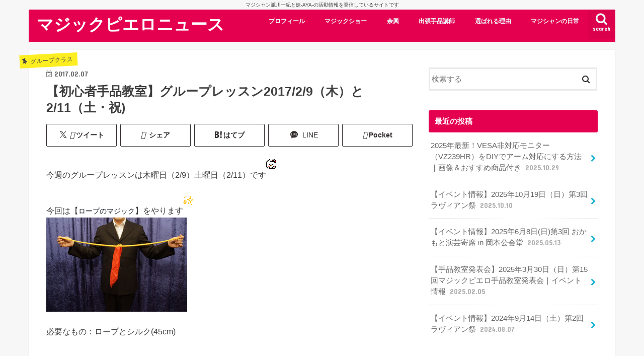

--- FILE ---
content_type: text/html; charset=UTF-8
request_url: https://blog.magicpierrot.com/archives/775
body_size: 21670
content:
<!doctype html>
<html dir="ltr" lang="ja" prefix="og: https://ogp.me/ns#">
<head>
<meta charset="utf-8">
<meta http-equiv="X-UA-Compatible" content="IE=edge">
<meta name="HandheldFriendly" content="True">
<meta name="MobileOptimized" content="320">
<meta name="viewport" content="width=device-width, initial-scale=1"/>
<link rel="pingback" href="https://blog.magicpierrot.com/xmlrpc.php">
<script async src="https://www.googletagmanager.com/gtag/js?id=UA-80183682-3"></script>
<script>window.dataLayer=window.dataLayer||[];
function gtag(){dataLayer.push(arguments);}
gtag('js', new Date());
gtag('config', 'UA-80183682-3');</script>
<script async src="https://www.googletagmanager.com/gtag/js?id=UA-80183682-3"></script>
<script>window.dataLayer=window.dataLayer||[];
function gtag(){dataLayer.push(arguments);}
gtag('js', new Date());
gtag('config', 'UA-80183682-3');</script>
<style>img:is([sizes="auto" i], [sizes^="auto," i]){contain-intrinsic-size:3000px 1500px}</style>
<title>【初心者手品教室】グループレッスン2017/2/9（木）と2/11（土・祝) | マジックピエロニュース</title>
<meta name="description" content="今週のグループレッスンは木曜日（2/9）土曜日（2/11）です今回は【ロープのマジック】をやります必要なもの："/>
<meta name="robots" content="max-image-preview:large"/>
<meta name="author" content="takkii"/>
<meta name="google-site-verification" content="RTtzE8sdTnS2jIJD9Q3-w3mP1kx6D6pHMe5M3_EC-HQ"/>
<link rel="canonical" href="https://blog.magicpierrot.com/archives/775"/>
<meta name="generator" content="All in One SEO (AIOSEO) 4.8.2"/>
<meta property="og:locale" content="ja_JP"/>
<meta property="og:site_name" content="マジックピエロブログ"/>
<meta property="og:type" content="article"/>
<meta property="og:title" content="【初心者手品教室】グループレッスン2017/2/9（木）と2/11（土・祝) | マジックピエロニュース"/>
<meta property="og:description" content="今週のグループレッスンは木曜日（2/9）土曜日（2/11）です今回は【ロープのマジック】をやります必要なもの："/>
<meta property="og:url" content="https://blog.magicpierrot.com/archives/775"/>
<meta property="article:published_time" content="2017-02-07T04:09:12+00:00"/>
<meta property="article:modified_time" content="2017-02-07T04:09:12+00:00"/>
<meta name="twitter:card" content="summary"/>
<meta name="twitter:title" content="【初心者手品教室】グループレッスン2017/2/9（木）と2/11（土・祝) | マジックピエロニュース"/>
<meta name="twitter:description" content="今週のグループレッスンは木曜日（2/9）土曜日（2/11）です今回は【ロープのマジック】をやります必要なもの："/>
<script type="application/ld+json" class="aioseo-schema">{"@context":"https:\/\/schema.org","@graph":[{"@type":"Article","@id":"https:\/\/blog.magicpierrot.com\/archives\/775#article","name":"\u3010\u521d\u5fc3\u8005\u624b\u54c1\u6559\u5ba4\u3011\u30b0\u30eb\u30fc\u30d7\u30ec\u30c3\u30b9\u30f32017\/2\/9\uff08\u6728\uff09\u30682\/11\uff08\u571f\u30fb\u795d) | \u30de\u30b8\u30c3\u30af\u30d4\u30a8\u30ed\u30cb\u30e5\u30fc\u30b9","headline":"\u3010\u521d\u5fc3\u8005\u624b\u54c1\u6559\u5ba4\u3011\u30b0\u30eb\u30fc\u30d7\u30ec\u30c3\u30b9\u30f32017\/2\/9\uff08\u6728\uff09\u30682\/11\uff08\u571f\u30fb\u795d)","author":{"@id":"https:\/\/blog.magicpierrot.com\/archives\/author\/takkii#author"},"publisher":{"@id":"https:\/\/blog.magicpierrot.com\/#organization"},"image":{"@type":"ImageObject","url":"https:\/\/common.blogimg.jp\/emoji\/6269.gif","@id":"https:\/\/blog.magicpierrot.com\/archives\/775\/#articleImage"},"datePublished":"2017-02-07T13:09:12+09:00","dateModified":"2017-02-07T13:09:12+09:00","inLanguage":"ja","mainEntityOfPage":{"@id":"https:\/\/blog.magicpierrot.com\/archives\/775#webpage"},"isPartOf":{"@id":"https:\/\/blog.magicpierrot.com\/archives\/775#webpage"},"articleSection":"\u30b0\u30eb\u30fc\u30d7\u30af\u30e9\u30b9"},{"@type":"BreadcrumbList","@id":"https:\/\/blog.magicpierrot.com\/archives\/775#breadcrumblist","itemListElement":[{"@type":"ListItem","@id":"https:\/\/blog.magicpierrot.com\/#listItem","position":1,"name":"\u5bb6"}]},{"@type":"Organization","@id":"https:\/\/blog.magicpierrot.com\/#organization","name":"\u30de\u30b8\u30c3\u30af\u30d4\u30a8\u30ed\u30cb\u30e5\u30fc\u30b9","description":"\u30de\u30b8\u30b7\u30e3\u30f3\u7027\u5ddd\u4e00\u7d00\u3068\u5996-AYA-\u306e\u6d3b\u52d5\u60c5\u5831\u3092\u767a\u4fe1\u3057\u3066\u3044\u308b\u30b5\u30a4\u30c8\u3067\u3059","url":"https:\/\/blog.magicpierrot.com\/"},{"@type":"Person","@id":"https:\/\/blog.magicpierrot.com\/archives\/author\/takkii#author","url":"https:\/\/blog.magicpierrot.com\/archives\/author\/takkii","name":"takkii","image":{"@type":"ImageObject","@id":"https:\/\/blog.magicpierrot.com\/archives\/775#authorImage","url":"https:\/\/secure.gravatar.com\/avatar\/b5412c11e409db47d9355ad48ab3a2bf4cc707787cdddf0b7eacdb0ab103a57e?s=96&d=mm&r=g","width":96,"height":96,"caption":"takkii"}},{"@type":"WebPage","@id":"https:\/\/blog.magicpierrot.com\/archives\/775#webpage","url":"https:\/\/blog.magicpierrot.com\/archives\/775","name":"\u3010\u521d\u5fc3\u8005\u624b\u54c1\u6559\u5ba4\u3011\u30b0\u30eb\u30fc\u30d7\u30ec\u30c3\u30b9\u30f32017\/2\/9\uff08\u6728\uff09\u30682\/11\uff08\u571f\u30fb\u795d) | \u30de\u30b8\u30c3\u30af\u30d4\u30a8\u30ed\u30cb\u30e5\u30fc\u30b9","description":"\u4eca\u9031\u306e\u30b0\u30eb\u30fc\u30d7\u30ec\u30c3\u30b9\u30f3\u306f\u6728\u66dc\u65e5\uff082\/9\uff09\u571f\u66dc\u65e5\uff082\/11\uff09\u3067\u3059\u4eca\u56de\u306f\u3010\u30ed\u30fc\u30d7\u306e\u30de\u30b8\u30c3\u30af\u3011\u3092\u3084\u308a\u307e\u3059\u5fc5\u8981\u306a\u3082\u306e\uff1a","inLanguage":"ja","isPartOf":{"@id":"https:\/\/blog.magicpierrot.com\/#website"},"breadcrumb":{"@id":"https:\/\/blog.magicpierrot.com\/archives\/775#breadcrumblist"},"author":{"@id":"https:\/\/blog.magicpierrot.com\/archives\/author\/takkii#author"},"creator":{"@id":"https:\/\/blog.magicpierrot.com\/archives\/author\/takkii#author"},"datePublished":"2017-02-07T13:09:12+09:00","dateModified":"2017-02-07T13:09:12+09:00"},{"@type":"WebSite","@id":"https:\/\/blog.magicpierrot.com\/#website","url":"https:\/\/blog.magicpierrot.com\/","name":"\u30de\u30b8\u30c3\u30af\u30d4\u30a8\u30ed\u30cb\u30e5\u30fc\u30b9","description":"\u30de\u30b8\u30b7\u30e3\u30f3\u7027\u5ddd\u4e00\u7d00\u3068\u5996-AYA-\u306e\u6d3b\u52d5\u60c5\u5831\u3092\u767a\u4fe1\u3057\u3066\u3044\u308b\u30b5\u30a4\u30c8\u3067\u3059","inLanguage":"ja","publisher":{"@id":"https:\/\/blog.magicpierrot.com\/#organization"}}]}</script>
<link rel='dns-prefetch' href='//ajax.googleapis.com'/>
<link rel='dns-prefetch' href='//fonts.googleapis.com'/>
<link rel='dns-prefetch' href='//maxcdn.bootstrapcdn.com'/>
<link rel="alternate" type="application/rss+xml" title="マジックピエロニュース &raquo; フィード" href="https://blog.magicpierrot.com/feed"/>
<link rel="alternate" type="application/rss+xml" title="マジックピエロニュース &raquo; コメントフィード" href="https://blog.magicpierrot.com/comments/feed"/>
<link rel="alternate" type="application/rss+xml" title="マジックピエロニュース &raquo; 【初心者手品教室】グループレッスン2017/2/9（木）と2/11（土・祝) のコメントのフィード" href="https://blog.magicpierrot.com/archives/775/feed"/>
<link rel="stylesheet" type="text/css" href="//blog.magicpierrot.com/wp-content/cache/wpfc-minified/8m0lle2x/7tz0d.css" media="all"/>
<style id='classic-theme-styles-inline-css'>.wp-block-button__link{color:#fff;background-color:#32373c;border-radius:9999px;box-shadow:none;text-decoration:none;padding:calc(.667em + 2px) calc(1.333em + 2px);font-size:1.125em}.wp-block-file__button{background:#32373c;color:#fff;text-decoration:none}</style>
<style id='global-styles-inline-css'>:root{--wp--preset--aspect-ratio--square:1;--wp--preset--aspect-ratio--4-3:4/3;--wp--preset--aspect-ratio--3-4:3/4;--wp--preset--aspect-ratio--3-2:3/2;--wp--preset--aspect-ratio--2-3:2/3;--wp--preset--aspect-ratio--16-9:16/9;--wp--preset--aspect-ratio--9-16:9/16;--wp--preset--color--black:#000000;--wp--preset--color--cyan-bluish-gray:#abb8c3;--wp--preset--color--white:#ffffff;--wp--preset--color--pale-pink:#f78da7;--wp--preset--color--vivid-red:#cf2e2e;--wp--preset--color--luminous-vivid-orange:#ff6900;--wp--preset--color--luminous-vivid-amber:#fcb900;--wp--preset--color--light-green-cyan:#7bdcb5;--wp--preset--color--vivid-green-cyan:#00d084;--wp--preset--color--pale-cyan-blue:#8ed1fc;--wp--preset--color--vivid-cyan-blue:#0693e3;--wp--preset--color--vivid-purple:#9b51e0;--wp--preset--gradient--vivid-cyan-blue-to-vivid-purple:linear-gradient(135deg,rgba(6,147,227,1) 0%,rgb(155,81,224) 100%);--wp--preset--gradient--light-green-cyan-to-vivid-green-cyan:linear-gradient(135deg,rgb(122,220,180) 0%,rgb(0,208,130) 100%);--wp--preset--gradient--luminous-vivid-amber-to-luminous-vivid-orange:linear-gradient(135deg,rgba(252,185,0,1) 0%,rgba(255,105,0,1) 100%);--wp--preset--gradient--luminous-vivid-orange-to-vivid-red:linear-gradient(135deg,rgba(255,105,0,1) 0%,rgb(207,46,46) 100%);--wp--preset--gradient--very-light-gray-to-cyan-bluish-gray:linear-gradient(135deg,rgb(238,238,238) 0%,rgb(169,184,195) 100%);--wp--preset--gradient--cool-to-warm-spectrum:linear-gradient(135deg,rgb(74,234,220) 0%,rgb(151,120,209) 20%,rgb(207,42,186) 40%,rgb(238,44,130) 60%,rgb(251,105,98) 80%,rgb(254,248,76) 100%);--wp--preset--gradient--blush-light-purple:linear-gradient(135deg,rgb(255,206,236) 0%,rgb(152,150,240) 100%);--wp--preset--gradient--blush-bordeaux:linear-gradient(135deg,rgb(254,205,165) 0%,rgb(254,45,45) 50%,rgb(107,0,62) 100%);--wp--preset--gradient--luminous-dusk:linear-gradient(135deg,rgb(255,203,112) 0%,rgb(199,81,192) 50%,rgb(65,88,208) 100%);--wp--preset--gradient--pale-ocean:linear-gradient(135deg,rgb(255,245,203) 0%,rgb(182,227,212) 50%,rgb(51,167,181) 100%);--wp--preset--gradient--electric-grass:linear-gradient(135deg,rgb(202,248,128) 0%,rgb(113,206,126) 100%);--wp--preset--gradient--midnight:linear-gradient(135deg,rgb(2,3,129) 0%,rgb(40,116,252) 100%);--wp--preset--font-size--small:13px;--wp--preset--font-size--medium:20px;--wp--preset--font-size--large:36px;--wp--preset--font-size--x-large:42px;--wp--preset--spacing--20:0.44rem;--wp--preset--spacing--30:0.67rem;--wp--preset--spacing--40:1rem;--wp--preset--spacing--50:1.5rem;--wp--preset--spacing--60:2.25rem;--wp--preset--spacing--70:3.38rem;--wp--preset--spacing--80:5.06rem;--wp--preset--shadow--natural:6px 6px 9px rgba(0, 0, 0, 0.2);--wp--preset--shadow--deep:12px 12px 50px rgba(0, 0, 0, 0.4);--wp--preset--shadow--sharp:6px 6px 0px rgba(0, 0, 0, 0.2);--wp--preset--shadow--outlined:6px 6px 0px -3px rgba(255, 255, 255, 1), 6px 6px rgba(0, 0, 0, 1);--wp--preset--shadow--crisp:6px 6px 0px rgba(0, 0, 0, 1);}:where(.is-layout-flex){gap:0.5em;}:where(.is-layout-grid){gap:0.5em;}body .is-layout-flex{display:flex;}.is-layout-flex{flex-wrap:wrap;align-items:center;}.is-layout-flex > :is(*, div){margin:0;}body .is-layout-grid{display:grid;}.is-layout-grid > :is(*, div){margin:0;}:where(.wp-block-columns.is-layout-flex){gap:2em;}:where(.wp-block-columns.is-layout-grid){gap:2em;}:where(.wp-block-post-template.is-layout-flex){gap:1.25em;}:where(.wp-block-post-template.is-layout-grid){gap:1.25em;}.has-black-color{color:var(--wp--preset--color--black) !important;}.has-cyan-bluish-gray-color{color:var(--wp--preset--color--cyan-bluish-gray) !important;}.has-white-color{color:var(--wp--preset--color--white) !important;}.has-pale-pink-color{color:var(--wp--preset--color--pale-pink) !important;}.has-vivid-red-color{color:var(--wp--preset--color--vivid-red) !important;}.has-luminous-vivid-orange-color{color:var(--wp--preset--color--luminous-vivid-orange) !important;}.has-luminous-vivid-amber-color{color:var(--wp--preset--color--luminous-vivid-amber) !important;}.has-light-green-cyan-color{color:var(--wp--preset--color--light-green-cyan) !important;}.has-vivid-green-cyan-color{color:var(--wp--preset--color--vivid-green-cyan) !important;}.has-pale-cyan-blue-color{color:var(--wp--preset--color--pale-cyan-blue) !important;}.has-vivid-cyan-blue-color{color:var(--wp--preset--color--vivid-cyan-blue) !important;}.has-vivid-purple-color{color:var(--wp--preset--color--vivid-purple) !important;}.has-black-background-color{background-color:var(--wp--preset--color--black) !important;}.has-cyan-bluish-gray-background-color{background-color:var(--wp--preset--color--cyan-bluish-gray) !important;}.has-white-background-color{background-color:var(--wp--preset--color--white) !important;}.has-pale-pink-background-color{background-color:var(--wp--preset--color--pale-pink) !important;}.has-vivid-red-background-color{background-color:var(--wp--preset--color--vivid-red) !important;}.has-luminous-vivid-orange-background-color{background-color:var(--wp--preset--color--luminous-vivid-orange) !important;}.has-luminous-vivid-amber-background-color{background-color:var(--wp--preset--color--luminous-vivid-amber) !important;}.has-light-green-cyan-background-color{background-color:var(--wp--preset--color--light-green-cyan) !important;}.has-vivid-green-cyan-background-color{background-color:var(--wp--preset--color--vivid-green-cyan) !important;}.has-pale-cyan-blue-background-color{background-color:var(--wp--preset--color--pale-cyan-blue) !important;}.has-vivid-cyan-blue-background-color{background-color:var(--wp--preset--color--vivid-cyan-blue) !important;}.has-vivid-purple-background-color{background-color:var(--wp--preset--color--vivid-purple) !important;}.has-black-border-color{border-color:var(--wp--preset--color--black) !important;}.has-cyan-bluish-gray-border-color{border-color:var(--wp--preset--color--cyan-bluish-gray) !important;}.has-white-border-color{border-color:var(--wp--preset--color--white) !important;}.has-pale-pink-border-color{border-color:var(--wp--preset--color--pale-pink) !important;}.has-vivid-red-border-color{border-color:var(--wp--preset--color--vivid-red) !important;}.has-luminous-vivid-orange-border-color{border-color:var(--wp--preset--color--luminous-vivid-orange) !important;}.has-luminous-vivid-amber-border-color{border-color:var(--wp--preset--color--luminous-vivid-amber) !important;}.has-light-green-cyan-border-color{border-color:var(--wp--preset--color--light-green-cyan) !important;}.has-vivid-green-cyan-border-color{border-color:var(--wp--preset--color--vivid-green-cyan) !important;}.has-pale-cyan-blue-border-color{border-color:var(--wp--preset--color--pale-cyan-blue) !important;}.has-vivid-cyan-blue-border-color{border-color:var(--wp--preset--color--vivid-cyan-blue) !important;}.has-vivid-purple-border-color{border-color:var(--wp--preset--color--vivid-purple) !important;}.has-vivid-cyan-blue-to-vivid-purple-gradient-background{background:var(--wp--preset--gradient--vivid-cyan-blue-to-vivid-purple) !important;}.has-light-green-cyan-to-vivid-green-cyan-gradient-background{background:var(--wp--preset--gradient--light-green-cyan-to-vivid-green-cyan) !important;}.has-luminous-vivid-amber-to-luminous-vivid-orange-gradient-background{background:var(--wp--preset--gradient--luminous-vivid-amber-to-luminous-vivid-orange) !important;}.has-luminous-vivid-orange-to-vivid-red-gradient-background{background:var(--wp--preset--gradient--luminous-vivid-orange-to-vivid-red) !important;}.has-very-light-gray-to-cyan-bluish-gray-gradient-background{background:var(--wp--preset--gradient--very-light-gray-to-cyan-bluish-gray) !important;}.has-cool-to-warm-spectrum-gradient-background{background:var(--wp--preset--gradient--cool-to-warm-spectrum) !important;}.has-blush-light-purple-gradient-background{background:var(--wp--preset--gradient--blush-light-purple) !important;}.has-blush-bordeaux-gradient-background{background:var(--wp--preset--gradient--blush-bordeaux) !important;}.has-luminous-dusk-gradient-background{background:var(--wp--preset--gradient--luminous-dusk) !important;}.has-pale-ocean-gradient-background{background:var(--wp--preset--gradient--pale-ocean) !important;}.has-electric-grass-gradient-background{background:var(--wp--preset--gradient--electric-grass) !important;}.has-midnight-gradient-background{background:var(--wp--preset--gradient--midnight) !important;}.has-small-font-size{font-size:var(--wp--preset--font-size--small) !important;}.has-medium-font-size{font-size:var(--wp--preset--font-size--medium) !important;}.has-large-font-size{font-size:var(--wp--preset--font-size--large) !important;}.has-x-large-font-size{font-size:var(--wp--preset--font-size--x-large) !important;}:where(.wp-block-post-template.is-layout-flex){gap:1.25em;}:where(.wp-block-post-template.is-layout-grid){gap:1.25em;}:where(.wp-block-columns.is-layout-flex){gap:2em;}:where(.wp-block-columns.is-layout-grid){gap:2em;}:root :where(.wp-block-pullquote){font-size:1.5em;line-height:1.6;}</style>
<link rel="stylesheet" type="text/css" href="//blog.magicpierrot.com/wp-content/cache/wpfc-minified/dt21dd69/7tz0d.css" media="all"/>
<link rel="https://api.w.org/" href="https://blog.magicpierrot.com/wp-json/"/><link rel="alternate" title="JSON" type="application/json" href="https://blog.magicpierrot.com/wp-json/wp/v2/posts/775"/><link rel="EditURI" type="application/rsd+xml" title="RSD" href="https://blog.magicpierrot.com/xmlrpc.php?rsd"/>
<link rel="alternate" title="oEmbed (JSON)" type="application/json+oembed" href="https://blog.magicpierrot.com/wp-json/oembed/1.0/embed?url=https%3A%2F%2Fblog.magicpierrot.com%2Farchives%2F775"/>
<link rel="alternate" title="oEmbed (XML)" type="text/xml+oembed" href="https://blog.magicpierrot.com/wp-json/oembed/1.0/embed?url=https%3A%2F%2Fblog.magicpierrot.com%2Farchives%2F775&#038;format=xml"/>
<link rel="llms-sitemap" href="https://blog.magicpierrot.com/llms.txt"/>
<style id="wpp-loading-animation-styles">@-webkit-keyframes bgslide{from{background-position-x:0}to{background-position-x:-200%}}@keyframes bgslide{from{background-position-x:0}to{background-position-x:-200%}}.wpp-widget-block-placeholder,.wpp-shortcode-placeholder{margin:0 auto;width:60px;height:3px;background:#dd3737;background:linear-gradient(90deg,#dd3737 0%,#571313 10%,#dd3737 100%);background-size:200% auto;border-radius:3px;-webkit-animation:bgslide 1s infinite linear;animation:bgslide 1s infinite linear}</style>
<style>body{color:#3E3E3E;}
a, #breadcrumb li.bc_homelink a::before, .authorbox .author_sns li a::before{color:#1BB4D3;}
a:hover{color:#E69B9B;}
.article-footer .post-categories li a,.article-footer .tags a,.accordionBtn{background:#1BB4D3;border-color:#1BB4D3;}
.article-footer .tags a{color:#1BB4D3;background:none;}
.article-footer .post-categories li a:hover,.article-footer .tags a:hover,.accordionBtn.active{background:#E69B9B;border-color:#E69B9B;}
input[type="text"],input[type="password"],input[type="datetime"],input[type="datetime-local"],input[type="date"],input[type="month"],input[type="time"],input[type="week"],input[type="number"],input[type="email"],input[type="url"],input[type="search"],input[type="tel"],input[type="color"],select,textarea,.field{background-color:#ffffff;}
.header{color:#ffffff;}
.bgfull .header,.header.bg,.header #inner-header,.menu-sp{background:#e5004f;}
#logo a{color:#ffffff;}
#g_nav .nav li a,.nav_btn,.menu-sp a,.menu-sp a,.menu-sp > ul:after{color:#edf9fc;}
#logo a:hover,#g_nav .nav li a:hover,.nav_btn:hover{color:#eeeeee;}
@media only screen and (min-width: 768px) {
.nav > li > a:after{background:#eeeeee;}
.nav ul{background:#666666;}
#g_nav .nav li ul.sub-menu li a{color:#f7f7f7;}
}
@media only screen and (max-width: 1165px) {
.site_description{background:#e5004f;color:#ffffff;}
}
#inner-content, #breadcrumb, .entry-content blockquote:before, .entry-content blockquote:after{background:#ffffff}
.top-post-list .post-list:before{background:#1BB4D3;}
.widget li a:after{color:#1BB4D3;}
.entry-content h2,.widgettitle,.accordion::before{background:#e5004f;color:#ffffff;}
.entry-content h3{border-color:#e5004f;}
.h_boader .entry-content h2{border-color:#e5004f;color:#3E3E3E;}
.h_balloon .entry-content h2:after{border-top-color:#e5004f;}
.entry-content ul li:before{background:#e5004f;}
.entry-content ol li:before{background:#e5004f;}
.post-list-card .post-list .eyecatch .cat-name,.top-post-list .post-list .eyecatch .cat-name,.byline .cat-name,.single .authorbox .author-newpost li .cat-name,.related-box li .cat-name,.carouselwrap .cat-name,.eyecatch .cat-name{background:#fcee21;color:#444444;}
ul.wpp-list li a:before{background:#e5004f;color:#ffffff;}
.readmore a{border:1px solid #1BB4D3;color:#1BB4D3;}
.readmore a:hover{background:#1BB4D3;color:#fff;}
.btn-wrap a{background:#1BB4D3;border:1px solid #1BB4D3;}
.btn-wrap a:hover{background:#E69B9B;border-color:#E69B9B;}
.btn-wrap.simple a{border:1px solid #1BB4D3;color:#1BB4D3;}
.btn-wrap.simple a:hover{background:#1BB4D3;}
.blue-btn, .comment-reply-link, #submit{background-color:#1BB4D3;}
.blue-btn:hover, .comment-reply-link:hover, #submit:hover, .blue-btn:focus, .comment-reply-link:focus, #submit:focus{background-color:#E69B9B;}
#sidebar1{color:#444444;}
.widget:not(.widget_text) a{color:#666666;}
.widget:not(.widget_text) a:hover{color:#999999;}
.bgfull #footer-top,#footer-top .inner,.cta-inner{background-color:#666666;color:#CACACA;}
.footer a,#footer-top a{color:#f7f7f7;}
#footer-top .widgettitle{color:#CACACA;}
.bgfull .footer,.footer.bg,.footer .inner{background-color:#666666;color:#CACACA;}
.footer-links li a:before{color:#e5004f;}
.pagination a, .pagination span,.page-links a{border-color:#1BB4D3;color:#1BB4D3;}
.pagination .current,.pagination .current:hover,.page-links ul > li > span{background-color:#1BB4D3;border-color:#1BB4D3;}
.pagination a:hover, .pagination a:focus,.page-links a:hover, .page-links a:focus{background-color:#1BB4D3;color:#fff;}</style>
<link rel="amphtml" href="https://blog.magicpierrot.com/archives/775/amp">		<style id="wp-custom-css">body{font-family:'M PLUS 1p', sans-serif;}
.pink{background:linear-gradient(transparent 40%, #FAD5DC 40%);padding-bottom:.2em;font-weight:bold;}
.yellow{background:linear-gradient(transparent 40%, #ffff8e 40%);padding-bottom:.2em;font-weight:bold;}
.blue{background:linear-gradient(transparent 40%, #CBE9F5 40%);padding-bottom:.2em;font-weight:bold;}
.sns .twitter a{color:#332d2d !important;border:solid 1px #332d2d !important;background:#fff !important;box-shadow:none;}
.sns .twitter a:hover{color:#fff !important;border:solid 1px #22b8ff !important;background:#22b8ff !important;}
.sns .facebook a{color:#332d2d !important;border:solid 1px #332d2d !important;background:#fff !important;box-shadow:none;}
.sns .facebook a:hover{color:#fff !important;border:solid 1px #6680d8 !important;background:#6680d8 !important;}
.sns .hatebu a{color:#332d2d !important;border:solid 1px #332d2d !important;background:#fff !important;box-shadow:none;}
.sns .hatebu a:hover{color:#fff !important;border:solid 1px #5d8ac1 !important;background:#5d8ac1 !important;}
.sns .pocket a{color:#332d2d !important;border:solid 1px #332d2d !important;background:#fff !important;box-shadow:none;}
.sns .pocket a:hover{color:#fff !important;border:solid 1px #ff6d82 !important;background:#ff6d82 !important;}
.sns .googleplus a{color:#332d2d !important;border:solid 1px #332d2d !important;background:#fff !important;box-shadow:none;}
.sns .googleplus a:hover{color:#fff !important;border:solid 1px #6cc655 !important;background:#6cc655 !important;}
.sns .line a{color:#332d2d !important;border:solid 1px #332d2d !important;background:#fff !important;box-shadow:none;}
.sns .line a:hover{color:#fff !important;border:solid 1px #6cc655 !important;background:#6cc655 !important;}
.sns .feedly a{color:#332d2d !important;border:solid 1px #332d2d !important;background:#fff !important;box-shadow:none;}
.sns .feedly a:hover{color:#fff !important;border:solid 1px #6cc655 !important;background:#6cc655 !important;}
.entry-content h2{padding-left:2.5em;
line-height:20px;
}
.entry-content h2:before{font-family:"Font Awesome 5 Free";content:"\f19d";
position:absolute;
font-size:1em;
left:1em;
top:21px;
color:#fff;
}
.entry-content .setlist{border-bottom:solid 2px #000;font-weight:bold;
padding-bottom:8px;}
.entry-content .setlist:before{content:"\f0f6";
font-family:FontAwesome;padding-right:5px;}
.entry-content .setlist2{border:solid 2px #000;padding:20px 50px 15px;text-align:center;}
.entry-content .setlist2 ul li{text-align:left;border-bottom:dotted 1px #000;padding-bottom:5px;padding-left:1.2em;font-size:90%;
}
.entry-content .setlist2 ul li:before{width:0;
height:0;
font-family:fontawesome;content:"\f058";
position:absolute;font-size:1em;
left:0em;
line-height:12px;
color:#5ab9ff;
}
.entry-content .setlist2 ul{margin-top:2em;}
.entry-content h3{padding:0.5em;
color:#494949 !important;
background:#eaf3ff;
border-left:solid 15px #1bb4d3;
}
.related_article .ttl:before{display:none;}
.related_article a:before{font-family:"FontAwesome";content:"\f164 "' もっとみる';
color:#fff;
font-size:14px;
background:#4e92df;
border-radius:2px;
padding:8px 20px 8px 20px;margin:10 10 1% 10;font-weight:normal;
}
.related_article a{border:2px none #666666;
}
.related_article .thum{width:30%;
margin-right:2%;
position:relative;top:0;}
.related_article .ttl{color:#0a69dd;
font-size:16px !important;
padding:4px;}
.related_article .date{color:#666666;
}
.related_article a{padding-bottom:8px;}
hr.example5{border-width:1px 0px 0px 0px;border-style:solid;border-color:#cccccc;height:1px;}
.flw_btn5{display:inline-block;position:relative;box-sizing:border-box;text-decoration:none;color:#fff !important;width:50px;height:50px;line-height:50px;font-size:22px !important;border-radius:50%;text-align:center;vertical-align:middle;margin:2px;padding:0px 0px 0px 3px;transition:.4s;}
.flw_btn5:hover{color:#fff !important;opacity:0.5;}
.flw_btn5.fb{background:#6680d8 !important;}
.flw_btn5.htb{background:#49a8fb !important;}
.flw_btn5.tw{background:#22b8ff !important;}
.flw_btn5.pkt{background:#ff6d82 !important;}
.flw_btn5.fdly{background:#6cc655 !important;}
.flw_btn5.gp{background:#fd6969 !important;}
.flw_btn5.ist{background:#e84cb6 !important;}
.flw_btn5.cnt{background:#878484 !important;}
hr.example5{border-width:1px 0px 0px 0px;border-style:solid;border-color:#cccccc;height:1px;}
body{font-family:'M PLUS 1p', sans-serif;}
.pink{background:linear-gradient(transparent 40%, #FAD5DC 40%);padding-bottom:.2em;font-weight:bold;}
.yellow{background:linear-gradient(transparent 40%, #ffff8e 40%);padding-bottom:.2em;font-weight:bold;}
.blue{background:linear-gradient(transparent 40%, #CBE9F5 40%);padding-bottom:.2em;font-weight:bold;}
.sns .twitter a{color:#332d2d !important;border:solid 1px #332d2d !important;background:#fff !important;box-shadow:none;}
.sns .twitter a:hover{color:#fff !important;border:solid 1px #22b8ff !important;background:#22b8ff !important;}
.sns .facebook a{color:#332d2d !important;border:solid 1px #332d2d !important;background:#fff !important;box-shadow:none;}
.sns .facebook a:hover{color:#fff !important;border:solid 1px #6680d8 !important;background:#6680d8 !important;}
.sns .hatebu a{color:#332d2d !important;border:solid 1px #332d2d !important;background:#fff !important;box-shadow:none;}
.sns .hatebu a:hover{color:#fff !important;border:solid 1px #5d8ac1 !important;background:#5d8ac1 !important;}
.sns .pocket a{color:#332d2d !important;border:solid 1px #332d2d !important;background:#fff !important;box-shadow:none;}
.sns .pocket a:hover{color:#fff !important;border:solid 1px #ff6d82 !important;background:#ff6d82 !important;}
.sns .googleplus a{color:#332d2d !important;border:solid 1px #332d2d !important;background:#fff !important;box-shadow:none;}
.sns .googleplus a:hover{color:#fff !important;border:solid 1px #6cc655 !important;background:#6cc655 !important;}
.sns .line a{color:#332d2d !important;border:solid 1px #332d2d !important;background:#fff !important;box-shadow:none;}
.sns .line a:hover{color:#fff !important;border:solid 1px #6cc655 !important;background:#6cc655 !important;}
.sns .feedly a{color:#332d2d !important;border:solid 1px #332d2d !important;background:#fff !important;box-shadow:none;}
.sns .feedly a:hover{color:#fff !important;border:solid 1px #6cc655 !important;background:#6cc655 !important;}
.entry-content h2{padding-left:2.5em;
line-height:20px;
position:relative;}
.entry-content h2:before{font-family:"Font Awesome 5 Free";content:"\f19d";
position:absolute;
font-size:1em;
left:1em;
top:21px;
color:#fff;
}
.entry-content .setlist{border-bottom:solid 2px #000;font-weight:bold;
padding-bottom:8px;}
.entry-content .setlist:before{content:"\f0f6";
font-family:FontAwesome;padding-right:5px;}
.entry-content .setlist2{border:solid 2px #000;padding:20px 50px 15px;text-align:center;}
.entry-content .setlist2 ul li{text-align:left;border-bottom:dotted 1px #000;padding-bottom:5px;padding-left:1.2em;font-size:90%;
}
.entry-content .setlist2 ul li:before{width:0;
height:0;
font-family:fontawesome;content:"\f058";
position:absolute;font-size:1em;
left:0em;
line-height:12px;
color:#5ab9ff;
}
.entry-content .setlist2 ul{margin-top:2em;}
.entry-content h3{padding:0.5em;
color:#494949 !important;
background:#eaf3ff;
border-left:solid 15px #1bb4d3;
}
.related_article .ttl:before{display:none;}
.related_article a:before{font-family:"FontAwesome";content:"\f164 "' もっとみる';
color:#fff;
font-size:14px;
background:#4e92df;
border-radius:2px;
padding:8px 20px 8px 20px;margin:10 10 1% 10;font-weight:normal;
}
.related_article a{border:2px none #666666;
}
.related_article .thum{width:30%;
margin-right:2%;
position:relative;top:0;}
.related_article .ttl{color:#0a69dd;
font-size:16px !important;
padding:4px;}
.related_article .date{color:#666666;
}
.related_article a{padding-bottom:8px;}
hr.example5{border-width:1px 0px 0px 0px;border-style:solid;border-color:#cccccc;height:1px;}
.flw_btn5{display:inline-block;position:relative;box-sizing:border-box;text-decoration:none;color:#fff !important;width:50px;height:50px;line-height:50px;font-size:22px !important;border-radius:50%;text-align:center;vertical-align:middle;margin:2px;padding:0px 0px 0px 3px;transition:.4s;}
.flw_btn5:hover{color:#fff !important;opacity:0.5;}
.flw_btn5.fb{background:#6680d8 !important;}
.flw_btn5.htb{background:#49a8fb !important;}
.flw_btn5.tw{background:#22b8ff !important;}
.flw_btn5.pkt{background:#ff6d82 !important;}
.flw_btn5.fdly{background:#6cc655 !important;}
.flw_btn5.gp{background:#fd6969 !important;}
.flw_btn5.ist{background:#e84cb6 !important;}
.flw_btn5.cnt{background:#878484 !important;}
hr.example5{border-width:1px 0px 0px 0px;border-style:solid;border-color:#cccccc;height:1px;}
.cta-btn{display:block;width:90%;
margin:14px auto;
padding:10px 12px;
border-radius:6px;font-size:14px;
font-weight:bold;text-align:center;text-decoration:none;color:#fff !important;box-sizing:border-box;}
.cta-btn small{display:block;font-size:12px;margin-top:3px;opacity:0.85;}
.cta-amazon{background:#ff9800;}
.cta-aliexpress{background:#4caf50;}
.cta-a8{background:#2196f3;}</style>
<meta name="generator" content="WordPress Download Manager 3.3.17"/>
<style></style>
<style>:root{--color-primary:#4a8eff;--color-primary-rgb:74, 142, 255;--color-primary-hover:#5998ff;--color-primary-active:#3281ff;--color-secondary:#6c757d;--color-secondary-rgb:108, 117, 125;--color-secondary-hover:#6c757d;--color-secondary-active:#6c757d;--color-success:#018e11;--color-success-rgb:1, 142, 17;--color-success-hover:#0aad01;--color-success-active:#0c8c01;--color-info:#2CA8FF;--color-info-rgb:44, 168, 255;--color-info-hover:#2CA8FF;--color-info-active:#2CA8FF;--color-warning:#FFB236;--color-warning-rgb:255, 178, 54;--color-warning-hover:#FFB236;--color-warning-active:#FFB236;--color-danger:#ff5062;--color-danger-rgb:255, 80, 98;--color-danger-hover:#ff5062;--color-danger-active:#ff5062;--color-green:#30b570;--color-blue:#0073ff;--color-purple:#8557D3;--color-red:#ff5062;--color-muted:rgba(69, 89, 122, 0.6);--wpdm-font:"Sen", -apple-system, BlinkMacSystemFont, "Segoe UI", Roboto, Helvetica, Arial, sans-serif, "Apple Color Emoji", "Segoe UI Emoji", "Segoe UI Symbol";}
.wpdm-download-link.btn.btn-primary{border-radius:4px;}</style>
<script data-wpfc-render="false">var Wpfcll={s:[],osl:0,scroll:false,i:function(){Wpfcll.ss();window.addEventListener('load',function(){let observer=new MutationObserver(mutationRecords=>{Wpfcll.osl=Wpfcll.s.length;Wpfcll.ss();if(Wpfcll.s.length > Wpfcll.osl){Wpfcll.ls(false);}});observer.observe(document.getElementsByTagName("html")[0],{childList:true,attributes:true,subtree:true,attributeFilter:["src"],attributeOldValue:false,characterDataOldValue:false});Wpfcll.ls(true);});window.addEventListener('scroll',function(){Wpfcll.scroll=true;Wpfcll.ls(false);});window.addEventListener('resize',function(){Wpfcll.scroll=true;Wpfcll.ls(false);});window.addEventListener('click',function(){Wpfcll.scroll=true;Wpfcll.ls(false);});},c:function(e,pageload){var w=document.documentElement.clientHeight || body.clientHeight;var n=0;if(pageload){n=0;}else{n=(w > 800) ? 800:200;n=Wpfcll.scroll ? 800:n;}var er=e.getBoundingClientRect();var t=0;var p=e.parentNode ? e.parentNode:false;if(typeof p.getBoundingClientRect=="undefined"){var pr=false;}else{var pr=p.getBoundingClientRect();}if(er.x==0 && er.y==0){for(var i=0;i < 10;i++){if(p){if(pr.x==0 && pr.y==0){if(p.parentNode){p=p.parentNode;}if(typeof p.getBoundingClientRect=="undefined"){pr=false;}else{pr=p.getBoundingClientRect();}}else{t=pr.top;break;}}};}else{t=er.top;}if(w - t+n > 0){return true;}return false;},r:function(e,pageload){var s=this;var oc,ot;try{oc=e.getAttribute("data-wpfc-original-src");ot=e.getAttribute("data-wpfc-original-srcset");originalsizes=e.getAttribute("data-wpfc-original-sizes");if(s.c(e,pageload)){if(oc || ot){if(e.tagName=="DIV" || e.tagName=="A" || e.tagName=="SPAN"){e.style.backgroundImage="url("+oc+")";e.removeAttribute("data-wpfc-original-src");e.removeAttribute("data-wpfc-original-srcset");e.removeAttribute("onload");}else{if(oc){e.setAttribute('src',oc);}if(ot){e.setAttribute('srcset',ot);}if(originalsizes){e.setAttribute('sizes',originalsizes);}if(e.getAttribute("alt") && e.getAttribute("alt")=="blank"){e.removeAttribute("alt");}e.removeAttribute("data-wpfc-original-src");e.removeAttribute("data-wpfc-original-srcset");e.removeAttribute("data-wpfc-original-sizes");e.removeAttribute("onload");if(e.tagName=="IFRAME"){var y="https://www.youtube.com/embed/";if(navigator.userAgent.match(/\sEdge?\/\d/i)){e.setAttribute('src',e.getAttribute("src").replace(/.+\/templates\/youtube\.html\#/,y));}e.onload=function(){if(typeof window.jQuery !="undefined"){if(jQuery.fn.fitVids){jQuery(e).parent().fitVids({customSelector:"iframe[src]"});}}var s=e.getAttribute("src").match(/templates\/youtube\.html\#(.+)/);if(s){try{var i=e.contentDocument || e.contentWindow;if(i.location.href=="about:blank"){e.setAttribute('src',y+s[1]);}}catch(err){e.setAttribute('src',y+s[1]);}}}}}}else{if(e.tagName=="NOSCRIPT"){if(typeof window.jQuery !="undefined"){if(jQuery(e).attr("data-type")=="wpfc"){e.removeAttribute("data-type");jQuery(e).after(jQuery(e).text());}}}}}}catch(error){console.log(error);console.log("==>",e);}},ss:function(){var i=Array.prototype.slice.call(document.getElementsByTagName("img"));var f=Array.prototype.slice.call(document.getElementsByTagName("iframe"));var d=Array.prototype.slice.call(document.getElementsByTagName("div"));var a=Array.prototype.slice.call(document.getElementsByTagName("a"));var s=Array.prototype.slice.call(document.getElementsByTagName("span"));var n=Array.prototype.slice.call(document.getElementsByTagName("noscript"));this.s=i.concat(f).concat(d).concat(a).concat(s).concat(n);},ls:function(pageload){var s=this;[].forEach.call(s.s,function(e,index){s.r(e,pageload);});}};document.addEventListener('DOMContentLoaded',function(){wpfci();});function wpfci(){Wpfcll.i();}</script>
</head>
<body data-rsssl=1 class="wp-singular post-template-default single single-post postid-775 single-format-standard wp-theme-jstork wp-child-theme-jstork_custom bgnormal pannavi_on_bottom h_default sidebarright undo_off">
<div id="container">
<p class="site_description">マジシャン瀧川一紀と妖-AYA-の活動情報を発信しているサイトです</p><header class="header animated fadeIn" role="banner">
<div id="inner-header" class="wrap cf">
<div id="logo" class="gf"> <p class="h1 text"><a href="https://blog.magicpierrot.com">マジックピエロニュース</a></p></div><a href="#searchbox" data-remodal-target="searchbox" class="nav_btn search_btn"><span class="text gf">search</span></a>
<nav id="g_nav" role="navigation">
<ul id="menu-mpnews%e3%83%88%e3%83%83%e3%83%97%e3%83%8a%e3%83%93" class="nav top-nav cf"><li id="menu-item-1328" class="menu-item menu-item-type-taxonomy menu-item-object-category menu-item-has-children menu-item-1328"><a href="https://blog.magicpierrot.com/archives/category/%e3%83%97%e3%83%ad%e3%83%95%e3%82%a3%e3%83%bc%e3%83%ab">プロフィール</a>
<ul class="sub-menu">
<li id="menu-item-1658" class="menu-item menu-item-type-taxonomy menu-item-object-post_tag menu-item-1658"><a href="https://blog.magicpierrot.com/archives/tag/%e7%80%a7%e5%b7%9d%e4%b8%80%e7%b4%80">瀧川一紀</a></li>
<li id="menu-item-1329" class="menu-item menu-item-type-taxonomy menu-item-object-post_tag menu-item-1329"><a href="https://blog.magicpierrot.com/archives/tag/%e5%a6%96-aya">妖-AYA-</a></li>
</ul>
</li>
<li id="menu-item-2331" class="menu-item menu-item-type-custom menu-item-object-custom menu-item-has-children menu-item-2331"><a href="https://blog.magicpierrot.com/archives/tag/%E3%83%9E%E3%82%B8%E3%83%83%E3%82%AF%E3%82%B7%E3%83%A7%E3%83%BC">マジックショー</a>
<ul class="sub-menu">
<li id="menu-item-2301" class="menu-item menu-item-type-custom menu-item-object-custom menu-item-has-children menu-item-2301"><a href="https://blog.magicpierrot.com/archives/tag/zoom%e3%81%a7%e3%83%9e%e3%82%b8%e3%83%83%e3%82%af">Zoomライブ</a>
<ul class="sub-menu">
<li id="menu-item-2299" class="menu-item menu-item-type-taxonomy menu-item-object-category menu-item-2299"><a href="https://blog.magicpierrot.com/archives/category/%e9%85%8d%e4%bf%a1%e4%ba%88%e5%ae%9a">配信予定</a></li>
<li id="menu-item-2300" class="menu-item menu-item-type-taxonomy menu-item-object-category menu-item-2300"><a href="https://blog.magicpierrot.com/archives/category/%e9%85%8d%e4%bf%a1%e7%b5%82%e4%ba%86%e3%81%97%e3%81%be%e3%81%97%e3%81%9f">配信終了しました</a></li>
</ul>
</li>
<li id="menu-item-1198" class="menu-item menu-item-type-taxonomy menu-item-object-post_tag menu-item-1198"><a href="https://blog.magicpierrot.com/archives/tag/yes-theater">YES THEATER</a></li>
<li id="menu-item-1196" class="menu-item menu-item-type-taxonomy menu-item-object-post_tag menu-item-1196"><a href="https://blog.magicpierrot.com/archives/tag/%e3%82%88%e3%81%97%e3%82%82%e3%81%a8%e7%a5%87%e5%9c%92%e8%8a%b1%e6%9c%88">よしもと祇園花月</a></li>
<li id="menu-item-1197" class="menu-item menu-item-type-taxonomy menu-item-object-post_tag menu-item-1197"><a href="https://blog.magicpierrot.com/archives/tag/%e3%82%88%e3%81%97%e3%82%82%e3%81%a8%e5%b9%95%e5%bc%b5%e3%82%a4%e3%82%aa%e3%83%b3%e3%83%a2%e3%83%bc%e3%83%ab%e5%8a%87%e5%a0%b4">よしもと幕張イオンモール劇場</a></li>
<li id="menu-item-1191" class="menu-item menu-item-type-taxonomy menu-item-object-post_tag menu-item-1191"><a href="https://blog.magicpierrot.com/archives/tag/%e3%83%9e%e3%82%b8%e3%82%b7%e3%83%a3%e3%83%b3%e6%b4%be%e9%81%a3%e4%be%9d%e9%a0%bc">マジシャン派遣依頼</a></li>
<li id="menu-item-1192" class="menu-item menu-item-type-taxonomy menu-item-object-post_tag menu-item-1192"><a href="https://blog.magicpierrot.com/archives/tag/%e5%87%ba%e5%bc%b5%e3%83%9e%e3%82%b8%e3%82%b7%e3%83%a3%e3%83%b3%e6%b4%be%e9%81%a3">出張マジシャン派遣</a></li>
<li id="menu-item-1193" class="menu-item menu-item-type-taxonomy menu-item-object-post_tag menu-item-1193"><a href="https://blog.magicpierrot.com/archives/tag/%e3%81%8a%e7%ac%91%e3%81%84%e3%83%9e%e3%82%b8%e3%82%b7%e3%83%a3%e3%83%b3">お笑いマジシャン</a></li>
</ul>
</li>
<li id="menu-item-1190" class="menu-item menu-item-type-taxonomy menu-item-object-post_tag menu-item-has-children menu-item-1190"><a href="https://blog.magicpierrot.com/archives/tag/%e4%bd%99%e8%88%88">余興</a>
<ul class="sub-menu">
<li id="menu-item-1194" class="menu-item menu-item-type-taxonomy menu-item-object-post_tag menu-item-1194"><a href="https://blog.magicpierrot.com/archives/tag/%e6%96%b0%e5%b9%b4%e4%bc%9a%e4%bd%99%e8%88%88">新年会余興</a></li>
<li id="menu-item-1195" class="menu-item menu-item-type-taxonomy menu-item-object-post_tag menu-item-1195"><a href="https://blog.magicpierrot.com/archives/tag/%e5%bf%98%e5%b9%b4%e4%bc%9a%e4%bd%99%e8%88%88">忘年会余興</a></li>
</ul>
</li>
<li id="menu-item-1185" class="menu-item menu-item-type-taxonomy menu-item-object-category menu-item-has-children menu-item-1185"><a href="https://blog.magicpierrot.com/archives/category/%e5%87%ba%e5%bc%b5%e6%89%8b%e5%93%81%e8%ac%9b%e5%b8%ab">出張手品講師</a>
<ul class="sub-menu">
<li id="menu-item-1188" class="menu-item menu-item-type-taxonomy menu-item-object-post_tag menu-item-1188"><a href="https://blog.magicpierrot.com/archives/tag/%e3%83%9e%e3%82%b8%e3%83%83%e3%82%af%e3%82%af%e3%83%a9%e3%83%96%e8%ac%9b%e5%b8%ab">マジッククラブ講師</a></li>
<li id="menu-item-1189" class="menu-item menu-item-type-taxonomy menu-item-object-post_tag menu-item-1189"><a href="https://blog.magicpierrot.com/archives/tag/%e6%89%8b%e5%93%81%e4%bb%b2%e9%96%93%e3%82%92%e5%8a%a9%e3%81%91%e3%82%8b%e6%b4%bb%e5%8b%95">手品仲間を助ける活動</a></li>
<li id="menu-item-1201" class="menu-item menu-item-type-taxonomy menu-item-object-category menu-item-1201"><a href="https://blog.magicpierrot.com/archives/category/%e6%95%99%e5%ae%a4%e9%a2%a8%e6%99%af">手品教室授業風景</a></li>
<li id="menu-item-1202" class="menu-item menu-item-type-taxonomy menu-item-object-category menu-item-1202"><a href="https://blog.magicpierrot.com/archives/category/%e6%89%8b%e5%93%81%e6%95%99%e5%ae%a4%e7%99%ba%e8%a1%a8%e4%bc%9a">手品教室発表会</a></li>
</ul>
</li>
<li id="menu-item-1181" class="menu-item menu-item-type-taxonomy menu-item-object-category menu-item-1181"><a href="https://blog.magicpierrot.com/archives/category/%e9%81%b8%e3%81%b0%e3%82%8c%e3%82%8b%e7%90%86%e7%94%b1">選ばれる理由</a></li>
<li id="menu-item-1184" class="menu-item menu-item-type-taxonomy menu-item-object-category menu-item-has-children menu-item-1184"><a href="https://blog.magicpierrot.com/archives/category/%e3%83%9e%e3%82%b8%e3%82%b7%e3%83%a3%e3%83%b3%e3%81%ae%e6%97%a5%e5%b8%b8">マジシャンの日常</a>
<ul class="sub-menu">
<li id="menu-item-1182" class="menu-item menu-item-type-taxonomy menu-item-object-category menu-item-1182"><a href="https://blog.magicpierrot.com/archives/category/%e3%81%aa%e3%82%93%e3%81%a8%e3%81%aa%e3%81%8f">なんとなく（旧　日記）</a></li>
<li id="menu-item-1203" class="menu-item menu-item-type-taxonomy menu-item-object-category menu-item-1203"><a href="https://blog.magicpierrot.com/archives/category/%e6%97%a5%e8%a8%98">日記</a></li>
</ul>
</li>
</ul></nav>
<a href="#spnavi" data-remodal-target="spnavi" class="nav_btn"><span class="text gf">menu</span></a></div></header>
<div class="remodal" data-remodal-id="spnavi" data-remodal-options="hashTracking:false"> <button data-remodal-action="close" class="remodal-close"><span class="text gf">CLOSE</span></button> <ul id="menu-mpnews%e3%83%88%e3%83%83%e3%83%97%e3%83%8a%e3%83%93-1" class="sp_g_nav nav top-nav cf"><li class="menu-item menu-item-type-taxonomy menu-item-object-category menu-item-has-children menu-item-1328"><a href="https://blog.magicpierrot.com/archives/category/%e3%83%97%e3%83%ad%e3%83%95%e3%82%a3%e3%83%bc%e3%83%ab">プロフィール</a> <ul class="sub-menu"> <li class="menu-item menu-item-type-taxonomy menu-item-object-post_tag menu-item-1658"><a href="https://blog.magicpierrot.com/archives/tag/%e7%80%a7%e5%b7%9d%e4%b8%80%e7%b4%80">瀧川一紀</a></li> <li class="menu-item menu-item-type-taxonomy menu-item-object-post_tag menu-item-1329"><a href="https://blog.magicpierrot.com/archives/tag/%e5%a6%96-aya">妖-AYA-</a></li> </ul> </li> <li class="menu-item menu-item-type-custom menu-item-object-custom menu-item-has-children menu-item-2331"><a href="https://blog.magicpierrot.com/archives/tag/%E3%83%9E%E3%82%B8%E3%83%83%E3%82%AF%E3%82%B7%E3%83%A7%E3%83%BC">マジックショー</a> <ul class="sub-menu"> <li class="menu-item menu-item-type-custom menu-item-object-custom menu-item-has-children menu-item-2301"><a href="https://blog.magicpierrot.com/archives/tag/zoom%e3%81%a7%e3%83%9e%e3%82%b8%e3%83%83%e3%82%af">Zoomライブ</a> <ul class="sub-menu"> <li class="menu-item menu-item-type-taxonomy menu-item-object-category menu-item-2299"><a href="https://blog.magicpierrot.com/archives/category/%e9%85%8d%e4%bf%a1%e4%ba%88%e5%ae%9a">配信予定</a></li> <li class="menu-item menu-item-type-taxonomy menu-item-object-category menu-item-2300"><a href="https://blog.magicpierrot.com/archives/category/%e9%85%8d%e4%bf%a1%e7%b5%82%e4%ba%86%e3%81%97%e3%81%be%e3%81%97%e3%81%9f">配信終了しました</a></li> </ul> </li> <li class="menu-item menu-item-type-taxonomy menu-item-object-post_tag menu-item-1198"><a href="https://blog.magicpierrot.com/archives/tag/yes-theater">YES THEATER</a></li> <li class="menu-item menu-item-type-taxonomy menu-item-object-post_tag menu-item-1196"><a href="https://blog.magicpierrot.com/archives/tag/%e3%82%88%e3%81%97%e3%82%82%e3%81%a8%e7%a5%87%e5%9c%92%e8%8a%b1%e6%9c%88">よしもと祇園花月</a></li> <li class="menu-item menu-item-type-taxonomy menu-item-object-post_tag menu-item-1197"><a href="https://blog.magicpierrot.com/archives/tag/%e3%82%88%e3%81%97%e3%82%82%e3%81%a8%e5%b9%95%e5%bc%b5%e3%82%a4%e3%82%aa%e3%83%b3%e3%83%a2%e3%83%bc%e3%83%ab%e5%8a%87%e5%a0%b4">よしもと幕張イオンモール劇場</a></li> <li class="menu-item menu-item-type-taxonomy menu-item-object-post_tag menu-item-1191"><a href="https://blog.magicpierrot.com/archives/tag/%e3%83%9e%e3%82%b8%e3%82%b7%e3%83%a3%e3%83%b3%e6%b4%be%e9%81%a3%e4%be%9d%e9%a0%bc">マジシャン派遣依頼</a></li> <li class="menu-item menu-item-type-taxonomy menu-item-object-post_tag menu-item-1192"><a href="https://blog.magicpierrot.com/archives/tag/%e5%87%ba%e5%bc%b5%e3%83%9e%e3%82%b8%e3%82%b7%e3%83%a3%e3%83%b3%e6%b4%be%e9%81%a3">出張マジシャン派遣</a></li> <li class="menu-item menu-item-type-taxonomy menu-item-object-post_tag menu-item-1193"><a href="https://blog.magicpierrot.com/archives/tag/%e3%81%8a%e7%ac%91%e3%81%84%e3%83%9e%e3%82%b8%e3%82%b7%e3%83%a3%e3%83%b3">お笑いマジシャン</a></li> </ul> </li> <li class="menu-item menu-item-type-taxonomy menu-item-object-post_tag menu-item-has-children menu-item-1190"><a href="https://blog.magicpierrot.com/archives/tag/%e4%bd%99%e8%88%88">余興</a> <ul class="sub-menu"> <li class="menu-item menu-item-type-taxonomy menu-item-object-post_tag menu-item-1194"><a href="https://blog.magicpierrot.com/archives/tag/%e6%96%b0%e5%b9%b4%e4%bc%9a%e4%bd%99%e8%88%88">新年会余興</a></li> <li class="menu-item menu-item-type-taxonomy menu-item-object-post_tag menu-item-1195"><a href="https://blog.magicpierrot.com/archives/tag/%e5%bf%98%e5%b9%b4%e4%bc%9a%e4%bd%99%e8%88%88">忘年会余興</a></li> </ul> </li> <li class="menu-item menu-item-type-taxonomy menu-item-object-category menu-item-has-children menu-item-1185"><a href="https://blog.magicpierrot.com/archives/category/%e5%87%ba%e5%bc%b5%e6%89%8b%e5%93%81%e8%ac%9b%e5%b8%ab">出張手品講師</a> <ul class="sub-menu"> <li class="menu-item menu-item-type-taxonomy menu-item-object-post_tag menu-item-1188"><a href="https://blog.magicpierrot.com/archives/tag/%e3%83%9e%e3%82%b8%e3%83%83%e3%82%af%e3%82%af%e3%83%a9%e3%83%96%e8%ac%9b%e5%b8%ab">マジッククラブ講師</a></li> <li class="menu-item menu-item-type-taxonomy menu-item-object-post_tag menu-item-1189"><a href="https://blog.magicpierrot.com/archives/tag/%e6%89%8b%e5%93%81%e4%bb%b2%e9%96%93%e3%82%92%e5%8a%a9%e3%81%91%e3%82%8b%e6%b4%bb%e5%8b%95">手品仲間を助ける活動</a></li> <li class="menu-item menu-item-type-taxonomy menu-item-object-category menu-item-1201"><a href="https://blog.magicpierrot.com/archives/category/%e6%95%99%e5%ae%a4%e9%a2%a8%e6%99%af">手品教室授業風景</a></li> <li class="menu-item menu-item-type-taxonomy menu-item-object-category menu-item-1202"><a href="https://blog.magicpierrot.com/archives/category/%e6%89%8b%e5%93%81%e6%95%99%e5%ae%a4%e7%99%ba%e8%a1%a8%e4%bc%9a">手品教室発表会</a></li> </ul> </li> <li class="menu-item menu-item-type-taxonomy menu-item-object-category menu-item-1181"><a href="https://blog.magicpierrot.com/archives/category/%e9%81%b8%e3%81%b0%e3%82%8c%e3%82%8b%e7%90%86%e7%94%b1">選ばれる理由</a></li> <li class="menu-item menu-item-type-taxonomy menu-item-object-category menu-item-has-children menu-item-1184"><a href="https://blog.magicpierrot.com/archives/category/%e3%83%9e%e3%82%b8%e3%82%b7%e3%83%a3%e3%83%b3%e3%81%ae%e6%97%a5%e5%b8%b8">マジシャンの日常</a> <ul class="sub-menu"> <li class="menu-item menu-item-type-taxonomy menu-item-object-category menu-item-1182"><a href="https://blog.magicpierrot.com/archives/category/%e3%81%aa%e3%82%93%e3%81%a8%e3%81%aa%e3%81%8f">なんとなく（旧　日記）</a></li> <li class="menu-item menu-item-type-taxonomy menu-item-object-category menu-item-1203"><a href="https://blog.magicpierrot.com/archives/category/%e6%97%a5%e8%a8%98">日記</a></li> </ul> </li> </ul><button data-remodal-action="close" class="remodal-close"><span class="text gf">CLOSE</span></button></div><div class="remodal searchbox" data-remodal-id="searchbox" data-remodal-options="hashTracking:false">
<div class="search cf"><dl><dt>キーワードで記事を検索</dt><dd><form role="search" method="get" id="searchform" class="searchform cf" action="https://blog.magicpierrot.com/" > <input type="search" placeholder="検索する" value="" name="s" id="s" /> <button type="submit" id="searchsubmit" ><i class="fa fa-search"></i></button> </form></dd></dl></div><button data-remodal-action="close" class="remodal-close"><span class="text gf">CLOSE</span></button></div><div id="content">
<div id="inner-content" class="wrap cf">
<main id="main" class="m-all t-all d-5of7 cf" role="main">
<article id="post-775" class="post-775 post type-post status-publish format-standard hentry category-45 article cf" role="article">
<header class="article-header entry-header">
<p class="byline entry-meta vcard cf">
<span class="cat-name cat-id-45">グループクラス</span><time class="date gf entry-date updated"  datetime="2017-02-07">2017.02.07</time>
<span class="writer name author"><span class="fn">takkii</span></span>
</p>
<h1 class="entry-title single-title" itemprop="headline" rel="bookmark">【初心者手品教室】グループレッスン2017/2/9（木）と2/11（土・祝)</h1>
<div class="share short">
<div class="sns"> <ul class="cf"> <li class="twitter"> <a target="blank" href="//twitter.com/intent/tweet?url=https%3A%2F%2Fblog.magicpierrot.com%2Farchives%2F775&text=%E3%80%90%E5%88%9D%E5%BF%83%E8%80%85%E6%89%8B%E5%93%81%E6%95%99%E5%AE%A4%E3%80%91%E3%82%B0%E3%83%AB%E3%83%BC%E3%83%97%E3%83%AC%E3%83%83%E3%82%B9%E3%83%B32017%2F2%2F9%EF%BC%88%E6%9C%A8%EF%BC%89%E3%81%A82%2F11%EF%BC%88%E5%9C%9F%E3%83%BB%E7%A5%9D%29&tw_p=tweetbutton" onclick="window.open(this.href,'tweetwindow','width=550, height=450,personalbar=0,toolbar=0,scrollbars=1,resizable=1'); return false;"><i class="fab fa-twitter"></i><span class="text">ツイート</span><span class="count"></span></a> </li> <li class="facebook"> <a href="//www.facebook.com/sharer.php?src=bm&u=https%3A%2F%2Fblog.magicpierrot.com%2Farchives%2F775&t=%E3%80%90%E5%88%9D%E5%BF%83%E8%80%85%E6%89%8B%E5%93%81%E6%95%99%E5%AE%A4%E3%80%91%E3%82%B0%E3%83%AB%E3%83%BC%E3%83%97%E3%83%AC%E3%83%83%E3%82%B9%E3%83%B32017%2F2%2F9%EF%BC%88%E6%9C%A8%EF%BC%89%E3%81%A82%2F11%EF%BC%88%E5%9C%9F%E3%83%BB%E7%A5%9D%29" onclick="javascript:window.open(this.href,'','menubar=no,toolbar=no,resizable=yes,scrollbars=yes,height=300,width=600');return false;"><i class="fab fa-facebook-f"></i> <span class="text">シェア</span><span class="count"></span></a> </li> <li class="hatebu"> <a href="//b.hatena.ne.jp/add?mode=confirm&url=https://blog.magicpierrot.com/archives/775&title=%E3%80%90%E5%88%9D%E5%BF%83%E8%80%85%E6%89%8B%E5%93%81%E6%95%99%E5%AE%A4%E3%80%91%E3%82%B0%E3%83%AB%E3%83%BC%E3%83%97%E3%83%AC%E3%83%83%E3%82%B9%E3%83%B32017%2F2%2F9%EF%BC%88%E6%9C%A8%EF%BC%89%E3%81%A82%2F11%EF%BC%88%E5%9C%9F%E3%83%BB%E7%A5%9D%29" onclick="window.open(this.href,'HBwindow','width=600, height=400, menubar=no, toolbar=no, scrollbars=yes'); return false;" target="_blank"><span class="text">はてブ</span><span class="count"></span></a> </li> <li class="line"> <a href="//line.me/R/msg/text/?%E3%80%90%E5%88%9D%E5%BF%83%E8%80%85%E6%89%8B%E5%93%81%E6%95%99%E5%AE%A4%E3%80%91%E3%82%B0%E3%83%AB%E3%83%BC%E3%83%97%E3%83%AC%E3%83%83%E3%82%B9%E3%83%B32017%2F2%2F9%EF%BC%88%E6%9C%A8%EF%BC%89%E3%81%A82%2F11%EF%BC%88%E5%9C%9F%E3%83%BB%E7%A5%9D%29%0Ahttps%3A%2F%2Fblog.magicpierrot.com%2Farchives%2F775" target="_blank"><i class="fab fa-line"></i><span>LINE</span></a> </li> <li class="pocket"> <a href="//getpocket.com/edit?url=https://blog.magicpierrot.com/archives/775&title=【初心者手品教室】グループレッスン2017/2/9（木）と2/11（土・祝)" onclick="window.open(this.href,'FBwindow','width=550, height=350, menubar=no, toolbar=no, scrollbars=yes'); return false;"><i class="fab fa-get-pocket"></i><span class="text">Pocket</span><span class="count"></span></a></li> </ul></div></div></header>
<section class="entry-content cf">
<p>今週のグループレッスンは木曜日（2/9）土曜日（2/11）です<img class="lazy lazy-hidden" decoding="async" src="//blog.magicpierrot.com/wp-content/plugins/a3-lazy-load/assets/images/lazy_placeholder.gif" data-lazy-type="image" data-src="https://common.blogimg.jp/emoji/6269.gif" width="20" height="20"/><noscript><img decoding="async" src="https://common.blogimg.jp/emoji/6269.gif" width="20" height="20"/></noscript></p>
<p>今回は【<span style="color: rgb(20, 24, 35); font-family: helvetica, arial, &quot;lucida grande&quot;, &quot;hiragino kaku gothic pro&quot;, meiryo, &quot;ms pgothic&quot;, sans-serif;"><span style="font-size: 14px;">ロープのマジック</span></span>】をやります<img class="lazy lazy-hidden" decoding="async" src="//blog.magicpierrot.com/wp-content/plugins/a3-lazy-load/assets/images/lazy_placeholder.gif" data-lazy-type="image" data-src="https://common.blogimg.jp/emoji/22505.gif" width="20" height="20"/><noscript><img alt="blank" onload="Wpfcll.r(this,true);" src="https://blog.magicpierrot.com/wp-content/plugins/wp-fastest-cache-premium/pro/images/blank.gif" decoding="async" data-wpfc-original-src="https://common.blogimg.jp/emoji/22505.gif" width="20" height="20"/></noscript><br /><a target="_blank" title="_DSC6324" href="https://blog.magicpierrot.com/wp-content/uploads/imgs/8/5/8594e158.jpg" rel="noopener noreferrer"><img onload="Wpfcll.r(this,true);" src="https://blog.magicpierrot.com/wp-content/plugins/wp-fastest-cache-premium/pro/images/blank.gif" fetchpriority="high" decoding="async" class="lazy lazy-hidden pict" hspace="5" alt="_DSC6324" border="0" height="187" width="280" data-wpfc-original-src="//blog.magicpierrot.com/wp-content/plugins/a3-lazy-load/assets/images/lazy_placeholder.gif" data-lazy-type="image" data-src="https://blog.magicpierrot.com/wp-content/uploads/imgs/8/5/8594e158-s.jpg"><noscript><img onload="Wpfcll.r(this,true);" src="https://blog.magicpierrot.com/wp-content/plugins/wp-fastest-cache-premium/pro/images/blank.gif" fetchpriority="high" decoding="async" class="pict" hspace="5" alt="_DSC6324" border="0" height="187" width="280" data-wpfc-original-src="https://blog.magicpierrot.com/wp-content/uploads/imgs/8/5/8594e158-s.jpg"></noscript></a><br />必要なもの：ロープとシルク(45cm)<br />&nbsp; &nbsp; &nbsp; &nbsp; &nbsp; &nbsp; &nbsp; &nbsp; &nbsp;&nbsp;<br /><b><br /><span style="color: rgb(255, 0, 0);">木曜日クラスは事務所内、<u><span style="font-size: medium;">レッスンルーム</span></u><br />土曜日クラスは<u><span style="font-size: medium;">２階集会室</span></u>で行いますので</span></b><br />参加される方は事前にご連絡下さいませ<img alt="blank" onload="Wpfcll.r(this,true);" src="https://blog.magicpierrot.com/wp-content/plugins/wp-fastest-cache-premium/pro/images/blank.gif" class="lazy lazy-hidden" decoding="async" data-wpfc-original-src="//blog.magicpierrot.com/wp-content/plugins/a3-lazy-load/assets/images/lazy_placeholder.gif" data-lazy-type="image" data-src="https://common.blogimg.jp/emoji/1135.gif" width="20" height="20"/><noscript><img alt="blank" onload="Wpfcll.r(this,true);" src="https://blog.magicpierrot.com/wp-content/plugins/wp-fastest-cache-premium/pro/images/blank.gif" decoding="async" data-wpfc-original-src="https://common.blogimg.jp/emoji/1135.gif" width="20" height="20"/></noscript><br />すでにお電話確認がお済みの方は、参加予定人数に入っています<img alt="blank" onload="Wpfcll.r(this,true);" src="https://blog.magicpierrot.com/wp-content/plugins/wp-fastest-cache-premium/pro/images/blank.gif" class="lazy lazy-hidden" decoding="async" data-wpfc-original-src="//blog.magicpierrot.com/wp-content/plugins/a3-lazy-load/assets/images/lazy_placeholder.gif" data-lazy-type="image" data-src="https://common.blogimg.jp/emoji/3066.gif" width="20" height="20"/><noscript><img alt="blank" onload="Wpfcll.r(this,true);" src="https://blog.magicpierrot.com/wp-content/plugins/wp-fastest-cache-premium/pro/images/blank.gif" decoding="async" data-wpfc-original-src="https://common.blogimg.jp/emoji/3066.gif" width="20" height="20"/></noscript></p>
<p><b><span style="color: rgb(255, 51, 51);">【時間】<br />■木曜クラス<br /></span></b><b><span style="color: rgb(255, 51, 51);">12:30～　入室可能<br />13:00～　レッスン開始</span></b><b><span style="color: rgb(255, 51, 51);"><br />■土曜クラス<br />11:00～　入室可能<br />11:30～　レッスン開始<br />※13時より発表会特訓コースがあるのでいつもより時間が早いです</p>
<p>(約１時間のレッスンです)<br />費用：2000円</span></b></p>
<p>グループレッスンは授業開始の３０分前から入場可能です。<br />早めにきて色々質問したり手品談義をしたりしています。<br />レッスン後、わきあいあいとtea time(参加費500円)があります<img alt="blank" onload="Wpfcll.r(this,true);" src="https://blog.magicpierrot.com/wp-content/plugins/wp-fastest-cache-premium/pro/images/blank.gif" class="lazy lazy-hidden" decoding="async" data-wpfc-original-src="//blog.magicpierrot.com/wp-content/plugins/a3-lazy-load/assets/images/lazy_placeholder.gif" data-lazy-type="image" data-src="https://common.blogimg.jp/emoji/24442.gif" width="20" height="20"/><noscript><img alt="blank" onload="Wpfcll.r(this,true);" src="https://blog.magicpierrot.com/wp-content/plugins/wp-fastest-cache-premium/pro/images/blank.gif" decoding="async" data-wpfc-original-src="https://common.blogimg.jp/emoji/24442.gif" width="20" height="20"/></noscript><br />レッスンの復習も良し、質問も良し、、、買った手品道具を持って来ても良し!!<br />みんなで楽しいひとときを過ごしましょう<img alt="blank" onload="Wpfcll.r(this,true);" src="https://blog.magicpierrot.com/wp-content/plugins/wp-fastest-cache-premium/pro/images/blank.gif" class="lazy lazy-hidden" decoding="async" data-wpfc-original-src="//blog.magicpierrot.com/wp-content/plugins/a3-lazy-load/assets/images/lazy_placeholder.gif" data-lazy-type="image" data-src="https://common.blogimg.jp/emoji/17857.gif" width="20" height="20"/><noscript><img alt="blank" onload="Wpfcll.r(this,true);" src="https://blog.magicpierrot.com/wp-content/plugins/wp-fastest-cache-premium/pro/images/blank.gif" decoding="async" data-wpfc-original-src="https://common.blogimg.jp/emoji/17857.gif" width="20" height="20"/></noscript></p>
<p><a href="https://blog.magicpierrot.com/wp-content/uploads/imgs/f/8/f835db08.jpg" title="2017-01-21_006" target="_blank" rel="noopener noreferrer"><br /><img onload="Wpfcll.r(this,true);" src="https://blog.magicpierrot.com/wp-content/plugins/wp-fastest-cache-premium/pro/images/blank.gif" decoding="async" data-wpfc-original-src="//blog.magicpierrot.com/wp-content/plugins/a3-lazy-load/assets/images/lazy_placeholder.gif" data-lazy-type="image" data-src="https://blog.magicpierrot.com/wp-content/uploads/imgs/f/8/f835db08-s.jpg" width="280" height="158" border="0" alt="2017-01-21_006" hspace="5" class="lazy lazy-hidden pict" align="left"><noscript><img onload="Wpfcll.r(this,true);" src="https://blog.magicpierrot.com/wp-content/plugins/wp-fastest-cache-premium/pro/images/blank.gif" decoding="async" data-wpfc-original-src="https://blog.magicpierrot.com/wp-content/uploads/imgs/f/8/f835db08-s.jpg" width="280" height="158" border="0" alt="2017-01-21_006" hspace="5" class="pict" align="left"></noscript></a></p>
<p>集会室はこんな感じです♪</p>
<p>広いです<img alt="blank" onload="Wpfcll.r(this,true);" src="https://blog.magicpierrot.com/wp-content/plugins/wp-fastest-cache-premium/pro/images/blank.gif" class="lazy lazy-hidden" decoding="async" data-wpfc-original-src="//blog.magicpierrot.com/wp-content/plugins/a3-lazy-load/assets/images/lazy_placeholder.gif" data-lazy-type="image" data-src="https://common.blogimg.jp/emoji/6252.gif" width="20" height="20"/><noscript><img alt="blank" onload="Wpfcll.r(this,true);" src="https://blog.magicpierrot.com/wp-content/plugins/wp-fastest-cache-premium/pro/images/blank.gif" decoding="async" data-wpfc-original-src="https://common.blogimg.jp/emoji/6252.gif" width="20" height="20"/></noscript></p>
<p>手品教室に興味あるけどなんとなく尻込みしてたアナタ！<br />是非一度参加してみませんか<img alt="blank" onload="Wpfcll.r(this,true);" src="https://blog.magicpierrot.com/wp-content/plugins/wp-fastest-cache-premium/pro/images/blank.gif" class="lazy lazy-hidden" decoding="async" data-wpfc-original-src="//blog.magicpierrot.com/wp-content/plugins/a3-lazy-load/assets/images/lazy_placeholder.gif" data-lazy-type="image" data-src="https://common.blogimg.jp/emoji/8310.gif" width="20" height="20"/><noscript><img alt="blank" onload="Wpfcll.r(this,true);" src="https://blog.magicpierrot.com/wp-content/plugins/wp-fastest-cache-premium/pro/images/blank.gif" decoding="async" data-wpfc-original-src="https://common.blogimg.jp/emoji/8310.gif" width="20" height="20"/></noscript><br />今回はカードだけで出来ますし、<br />折角の広い空間大勢いた方が楽しいですもんね<img alt="blank" onload="Wpfcll.r(this,true);" src="https://blog.magicpierrot.com/wp-content/plugins/wp-fastest-cache-premium/pro/images/blank.gif" class="lazy lazy-hidden" decoding="async" data-wpfc-original-src="//blog.magicpierrot.com/wp-content/plugins/a3-lazy-load/assets/images/lazy_placeholder.gif" data-lazy-type="image" data-src="https://common.blogimg.jp/emoji/1681.gif" width="20" height="20"/><noscript><img alt="blank" onload="Wpfcll.r(this,true);" src="https://blog.magicpierrot.com/wp-content/plugins/wp-fastest-cache-premium/pro/images/blank.gif" decoding="async" data-wpfc-original-src="https://common.blogimg.jp/emoji/1681.gif" width="20" height="20"/></noscript></p>
<p>皆様のお越しをお待ちしてます<img alt="blank" onload="Wpfcll.r(this,true);" src="https://blog.magicpierrot.com/wp-content/plugins/wp-fastest-cache-premium/pro/images/blank.gif" class="lazy lazy-hidden" decoding="async" data-wpfc-original-src="//blog.magicpierrot.com/wp-content/plugins/a3-lazy-load/assets/images/lazy_placeholder.gif" data-lazy-type="image" data-src="https://common.blogimg.jp/emoji/143056.gif" width="20" height="20"/><noscript><img alt="blank" onload="Wpfcll.r(this,true);" src="https://blog.magicpierrot.com/wp-content/plugins/wp-fastest-cache-premium/pro/images/blank.gif" decoding="async" data-wpfc-original-src="https://common.blogimg.jp/emoji/143056.gif" width="20" height="20"/></noscript><br />次回は2月23日(木曜クラス)2月25日(土曜クラス)を予定しております。<br /><span style="color: rgb(255, 51, 51);"><b>※木曜・土曜クラスとも13時授業開始になります</b></span></p>
<p></p>
<p style="margin-top: 6px; margin-bottom: 6px;"><a target="_blank" title="マジックピエロ事務所地図" href="https://blog.magicpierrot.com/wp-content/uploads/imgs/a/2/a2e07de8.jpg" rel="noopener noreferrer"><img onload="Wpfcll.r(this,true);" src="https://blog.magicpierrot.com/wp-content/plugins/wp-fastest-cache-premium/pro/images/blank.gif" decoding="async" align="left" class="lazy lazy-hidden pict" hspace="5" alt="マジックピエロ事務所地図" border="0" height="210" width="178" data-wpfc-original-src="//blog.magicpierrot.com/wp-content/plugins/a3-lazy-load/assets/images/lazy_placeholder.gif" data-lazy-type="image" data-src="https://blog.magicpierrot.com/wp-content/uploads/imgs/a/2/a2e07de8-s.jpg"><noscript><img onload="Wpfcll.r(this,true);" src="https://blog.magicpierrot.com/wp-content/plugins/wp-fastest-cache-premium/pro/images/blank.gif" decoding="async" align="left" class="pict" hspace="5" alt="マジックピエロ事務所地図" border="0" height="210" width="178" data-wpfc-original-src="https://blog.magicpierrot.com/wp-content/uploads/imgs/a/2/a2e07de8-s.jpg"></noscript></a></p>
<p>教室最寄り駅：<br />　JR摂津本山駅（徒歩1分）<br />　阪急岡本駅（徒歩5分）</p>
<p>お問い合わせ：078-767-1876</p>
<p style="margin-top: 6px; margin-bottom: 6px;">
<p>.。o○o。.★.。o○o。.☆.。o○o。.★.。o○o。.☆.。o○o。.★.。o○o。.☆.。o○o。.★.。o○o。.☆.。o○o。.★.。o○o。.☆</p>
<p><span style="font-size: medium; color: rgb(0, 0, 204);">手品教室は、随時、受付しております</span><img alt="blank" onload="Wpfcll.r(this,true);" src="https://blog.magicpierrot.com/wp-content/plugins/wp-fastest-cache-premium/pro/images/blank.gif" class="lazy lazy-hidden" decoding="async" data-wpfc-original-src="//blog.magicpierrot.com/wp-content/plugins/a3-lazy-load/assets/images/lazy_placeholder.gif" data-lazy-type="image" data-src="https://common.blogimg.jp/emoji/17857.gif" width="20" height="20"/><noscript><img alt="blank" onload="Wpfcll.r(this,true);" src="https://blog.magicpierrot.com/wp-content/plugins/wp-fastest-cache-premium/pro/images/blank.gif" decoding="async" data-wpfc-original-src="https://common.blogimg.jp/emoji/17857.gif" width="20" height="20"/></noscript></p>
<p><img alt="blank" onload="Wpfcll.r(this,true);" src="https://blog.magicpierrot.com/wp-content/plugins/wp-fastest-cache-premium/pro/images/blank.gif" class="lazy lazy-hidden" decoding="async" data-wpfc-original-src="//blog.magicpierrot.com/wp-content/plugins/a3-lazy-load/assets/images/lazy_placeholder.gif" data-lazy-type="image" data-src="https://parts.blog.livedoor.jp/img/emoji/1/ic_heart.gif"/><noscript><img alt="blank" onload="Wpfcll.r(this,true);" src="https://blog.magicpierrot.com/wp-content/plugins/wp-fastest-cache-premium/pro/images/blank.gif" decoding="async" data-wpfc-original-src="https://parts.blog.livedoor.jp/img/emoji/1/ic_heart.gif"/></noscript><span style="margin: 0px; padding: 0px; color: rgb(51, 51, 153);"><a target="_blank" href="https://blog.magicpierrot.com/archives/cat_10044784.html" style="color: rgb(51, 51, 51); margin: 0px; padding: 0px; text-decoration: none; font-size: 9pt;" rel="noopener noreferrer"><u><b>瀧川一紀手品教室 授業風景はコチラからご覧下さい</b></u></a></span></p>
<p><img alt="blank" onload="Wpfcll.r(this,true);" src="https://blog.magicpierrot.com/wp-content/plugins/wp-fastest-cache-premium/pro/images/blank.gif" class="lazy lazy-hidden" decoding="async" data-wpfc-original-src="//blog.magicpierrot.com/wp-content/plugins/a3-lazy-load/assets/images/lazy_placeholder.gif" data-lazy-type="image" data-src="https://parts.blog.livedoor.jp/img/emoji/1/ic_spade.gif"/><noscript><img alt="blank" onload="Wpfcll.r(this,true);" src="https://blog.magicpierrot.com/wp-content/plugins/wp-fastest-cache-premium/pro/images/blank.gif" decoding="async" data-wpfc-original-src="https://parts.blog.livedoor.jp/img/emoji/1/ic_spade.gif"/></noscript><span style="margin: 0px; padding: 0px; color: rgb(51, 51, 153);"><a target="_blank" href="http://www.magicpierrot.com/school/" style="color: rgb(51, 51, 51); margin: 0px; padding: 0px; text-decoration: none; font-size: 9pt;" rel="noopener noreferrer"><u><b>瀧川一紀手品教室 HPはコチラからどうぞ</b></u></a></span><span style="margin: 0px; padding: 0px; color: rgb(51, 51, 153);"><br /></span><br /><img alt="blank" onload="Wpfcll.r(this,true);" src="https://blog.magicpierrot.com/wp-content/plugins/wp-fastest-cache-premium/pro/images/blank.gif" class="lazy lazy-hidden" decoding="async" data-wpfc-original-src="//blog.magicpierrot.com/wp-content/plugins/a3-lazy-load/assets/images/lazy_placeholder.gif" data-lazy-type="image" data-src="https://parts.blog.livedoor.jp/img/emoji/1/ic_dia.gif"/><noscript><img alt="blank" onload="Wpfcll.r(this,true);" src="https://blog.magicpierrot.com/wp-content/plugins/wp-fastest-cache-premium/pro/images/blank.gif" decoding="async" data-wpfc-original-src="https://parts.blog.livedoor.jp/img/emoji/1/ic_dia.gif"/></noscript><span style="margin: 0px; padding: 0px; color: rgb(51, 51, 153);"><a target="_blank" href="https://blog.magicpierrot.com/archives/cat_10049915.html" style="color: rgb(51, 51, 51); margin: 0px; padding: 0px; text-decoration: none; font-size: 9pt;" rel="noopener noreferrer"><u><b>瀧川一紀手品教室 個人レッスンはコチラをご覧下さい</b></u></a></span></p>
<p><span style="margin: 0px; padding: 0px; color: rgb(51, 51, 153);"><b>お問い合わせ＆お申し込みは…</b></span><br /><span style="margin: 0px; padding: 0px; color: rgb(255, 102, 51);"><b>(株)マジックピエロ</b>まで</span><br /><span style="margin: 0px; padding: 0px; font-size: medium; color: rgb(51, 51, 153);"><b>078－767－1876</b></span><span style="margin: 0px; padding: 0px; color: rgb(51, 51, 153);">&nbsp;(TELorFAX)　/　</span><span style="margin: 0px; padding: 0px; font-size: medium;"><span style="margin: 0px; padding: 0px; color: rgb(51, 51, 153);"><b>takigawa@vis.gr.jp</b></span></span></p>
</section>
<footer class="article-footer">
<ul class="post-categories">
<li><a href="https://blog.magicpierrot.com/archives/category/%e3%82%b0%e3%83%ab%e3%83%bc%e3%83%97%e3%82%af%e3%83%a9%e3%82%b9" rel="category tag">グループクラス</a></li></ul></footer>
<div class="sharewrap wow animated fadeIn" data-wow-delay="0.5s">
<div class="share">
<div class="sns"> <ul class="cf"> <li class="twitter"> <a target="blank" href="//twitter.com/intent/tweet?url=https%3A%2F%2Fblog.magicpierrot.com%2Farchives%2F775&text=%E3%80%90%E5%88%9D%E5%BF%83%E8%80%85%E6%89%8B%E5%93%81%E6%95%99%E5%AE%A4%E3%80%91%E3%82%B0%E3%83%AB%E3%83%BC%E3%83%97%E3%83%AC%E3%83%83%E3%82%B9%E3%83%B32017%2F2%2F9%EF%BC%88%E6%9C%A8%EF%BC%89%E3%81%A82%2F11%EF%BC%88%E5%9C%9F%E3%83%BB%E7%A5%9D%29&tw_p=tweetbutton" onclick="window.open(this.href,'tweetwindow','width=550, height=450,personalbar=0,toolbar=0,scrollbars=1,resizable=1'); return false;"><i class="fab fa-twitter"></i><span class="text">ツイート</span><span class="count"></span></a> </li> <li class="facebook"> <a href="//www.facebook.com/sharer.php?src=bm&u=https%3A%2F%2Fblog.magicpierrot.com%2Farchives%2F775&t=%E3%80%90%E5%88%9D%E5%BF%83%E8%80%85%E6%89%8B%E5%93%81%E6%95%99%E5%AE%A4%E3%80%91%E3%82%B0%E3%83%AB%E3%83%BC%E3%83%97%E3%83%AC%E3%83%83%E3%82%B9%E3%83%B32017%2F2%2F9%EF%BC%88%E6%9C%A8%EF%BC%89%E3%81%A82%2F11%EF%BC%88%E5%9C%9F%E3%83%BB%E7%A5%9D%29" onclick="javascript:window.open(this.href,'','menubar=no,toolbar=no,resizable=yes,scrollbars=yes,height=300,width=600');return false;"><i class="fab fa-facebook-f"></i> <span class="text">シェア</span><span class="count"></span></a> </li> <li class="hatebu"> <a href="//b.hatena.ne.jp/add?mode=confirm&url=https://blog.magicpierrot.com/archives/775&title=%E3%80%90%E5%88%9D%E5%BF%83%E8%80%85%E6%89%8B%E5%93%81%E6%95%99%E5%AE%A4%E3%80%91%E3%82%B0%E3%83%AB%E3%83%BC%E3%83%97%E3%83%AC%E3%83%83%E3%82%B9%E3%83%B32017%2F2%2F9%EF%BC%88%E6%9C%A8%EF%BC%89%E3%81%A82%2F11%EF%BC%88%E5%9C%9F%E3%83%BB%E7%A5%9D%29" onclick="window.open(this.href,'HBwindow','width=600, height=400, menubar=no, toolbar=no, scrollbars=yes'); return false;" target="_blank"><span class="text">はてブ</span><span class="count"></span></a> </li> <li class="line"> <a href="//line.me/R/msg/text/?%E3%80%90%E5%88%9D%E5%BF%83%E8%80%85%E6%89%8B%E5%93%81%E6%95%99%E5%AE%A4%E3%80%91%E3%82%B0%E3%83%AB%E3%83%BC%E3%83%97%E3%83%AC%E3%83%83%E3%82%B9%E3%83%B32017%2F2%2F9%EF%BC%88%E6%9C%A8%EF%BC%89%E3%81%A82%2F11%EF%BC%88%E5%9C%9F%E3%83%BB%E7%A5%9D%29%0Ahttps%3A%2F%2Fblog.magicpierrot.com%2Farchives%2F775" target="_blank"><i class="fab fa-line"></i><span>LINE</span></a> </li> <li class="pocket"> <a href="//getpocket.com/edit?url=https://blog.magicpierrot.com/archives/775&title=【初心者手品教室】グループレッスン2017/2/9（木）と2/11（土・祝)" onclick="window.open(this.href,'FBwindow','width=550, height=350, menubar=no, toolbar=no, scrollbars=yes'); return false;"><i class="fab fa-get-pocket"></i><span class="text">Pocket</span><span class="count"></span></a></li> <li class="feedly"> <a href="https://feedly.com/i/subscription/feed/https://blog.magicpierrot.com/feed" target="blank"><i class="fas fa-rss-square"></i><span class="text">feedly</span><span class="count"></span></a></li> </ul></div></div></div><div id="respond" class="comment-respond">
<h3 id="reply-title" class="comment-reply-title">コメントを残す <small><a rel="nofollow" id="cancel-comment-reply-link" href="/archives/775#respond" style="display:none;">コメントをキャンセル</a></small></h3><form action="https://blog.magicpierrot.com/wp-comments-post.php" method="post" id="commentform" class="comment-form"><p class="comment-notes"><span id="email-notes">メールアドレスが公開されることはありません。</span> <span class="required-field-message"><span class="required">※</span> が付いている欄は必須項目です</span></p><p class="comment-form-comment"><label for="comment">コメント <span class="required">※</span></label> <textarea id="comment" name="comment" cols="45" rows="8" maxlength="65525" required></textarea></p><p class="comment-form-author"><label for="author">名前 <span class="required">※</span></label> <input id="author" name="author" type="text" value="" size="30" maxlength="245" autocomplete="name" required /></p>
<p class="comment-form-email"><label for="email">メール <span class="required">※</span></label> <input id="email" name="email" type="email" value="" size="30" maxlength="100" aria-describedby="email-notes" autocomplete="email" required /></p>
<p class="comment-form-url"><label for="url">サイト</label> <input id="url" name="url" type="url" value="" size="30" maxlength="200" autocomplete="url" /></p>
<p class="comment-form-cookies-consent"><input id="wp-comment-cookies-consent" name="wp-comment-cookies-consent" type="checkbox" value="yes" /> <label for="wp-comment-cookies-consent">次回のコメントで使用するためブラウザーに自分の名前、メールアドレス、サイトを保存する。</label></p>
<p><img onload="Wpfcll.r(this,true);" src="https://blog.magicpierrot.com/wp-content/plugins/wp-fastest-cache-premium/pro/images/blank.gif" data-wpfc-original-src="https://blog.magicpierrot.com/wp-content/siteguard/918674055.png" alt="CAPTCHA"></p><p><label for="siteguard_captcha">上に表示された文字を入力してください。</label><br /><input type="text" name="siteguard_captcha" id="siteguard_captcha" class="input" value="" size="10" aria-required="true" /><input type="hidden" name="siteguard_captcha_prefix" id="siteguard_captcha_prefix" value="918674055" /></p><div class="g-recaptcha" style="transform: scale(0.9); -webkit-transform: scale(0.9); transform-origin: 0 0; -webkit-transform-origin: 0 0;" data-sitekey="6LflUM0qAAAAALRyZtuU9ZiSFgJoP36tj_vRMN3i"></div><script src='https://www.google.com/recaptcha/api.js?ver=1.30' id='wpcaptcha-recaptcha-js'></script><p class="form-submit"><input name="submit" type="submit" id="submit" class="submit" value="コメントを送信" /> <input type='hidden' name='comment_post_ID' value='775' id='comment_post_ID' />
<input type='hidden' name='comment_parent' id='comment_parent' value='0' />
</p></form></div></article>
<div class="np-post">
<div class="navigation">
<div class="prev np-post-list"> <a href="https://blog.magicpierrot.com/archives/776" class="cf"> <figure class="eyecatch"></figure> <span class="ttl">「ともしび」さんでの出張手品講師・2月</span> </a></div><div class="next np-post-list"> <a href="https://blog.magicpierrot.com/archives/774" class="cf"> <span class="ttl">ともしびさんでの出張手品講師・1月</span> <figure class="eyecatch"></figure> </a></div></div></div><div class="related-box original-related wow animated fadeIn cf">
<div class="inbox">
<h2 class="related-h h_ttl"><span class="gf">RECOMMEND</span>こちらの記事も人気です。</h2>
<div class="related-post"> <ul class="related-list cf"> <li rel="bookmark" title="【初心者手品教室】2018年度グループレッスン初回は4月7日(土)です"> <a href="https://blog.magicpierrot.com/archives/852" rel=\"bookmark" title="【初心者手品教室】2018年度グループレッスン初回は4月7日(土)です" class="title"> <figure class="eyecatch"> <img alt="blank" onload="Wpfcll.r(this,true);" src="https://blog.magicpierrot.com/wp-content/plugins/wp-fastest-cache-premium/pro/images/blank.gif" data-wpfc-original-src="https://blog.magicpierrot.com/wp-content/themes/jstork/library/images/noimg.png"/> <span class="cat-name">グループクラス</span> </figure> <time class="date gf">2018.4.4</time> <h3 class="ttl"> 【初心者手品教室】2018年度グループレッスン初回は4月7日(土)です </h3> </a> </li> <li rel="bookmark" title="発表会・特訓風景"> <a href="https://blog.magicpierrot.com/archives/778" rel=\"bookmark" title="発表会・特訓風景" class="title"> <figure class="eyecatch"> <img alt="blank" onload="Wpfcll.r(this,true);" src="https://blog.magicpierrot.com/wp-content/plugins/wp-fastest-cache-premium/pro/images/blank.gif" data-wpfc-original-src="https://blog.magicpierrot.com/wp-content/themes/jstork/library/images/noimg.png"/> <span class="cat-name">グループクラス</span> </figure> <time class="date gf">2017.2.15</time> <h3 class="ttl"> 発表会・特訓風景 </h3> </a> </li> <li rel="bookmark" title="グループレッスン「Aのダンス出現」授業風景"> <a href="https://blog.magicpierrot.com/archives/901" rel=\"bookmark" title="グループレッスン「Aのダンス出現」授業風景" class="title"> <figure class="eyecatch"> <img alt="blank" onload="Wpfcll.r(this,true);" src="https://blog.magicpierrot.com/wp-content/plugins/wp-fastest-cache-premium/pro/images/blank.gif" data-wpfc-original-src="https://blog.magicpierrot.com/wp-content/themes/jstork/library/images/noimg.png"/> <span class="cat-name">グループクラス</span> </figure> <time class="date gf">2019.2.9</time> <h3 class="ttl"> グループレッスン「Aのダンス出現」授業風景 </h3> </a> </li> <li rel="bookmark" title="【初心者手品教室】2017年度グループレッスン第11回は11月11日(土)です"> <a href="https://blog.magicpierrot.com/archives/821" rel=\"bookmark" title="【初心者手品教室】2017年度グループレッスン第11回は11月11日(土)です" class="title"> <figure class="eyecatch"> <img alt="blank" onload="Wpfcll.r(this,true);" src="https://blog.magicpierrot.com/wp-content/plugins/wp-fastest-cache-premium/pro/images/blank.gif" data-wpfc-original-src="https://blog.magicpierrot.com/wp-content/themes/jstork/library/images/noimg.png"/> <span class="cat-name">お知らせ</span> </figure> <time class="date gf">2017.11.8</time> <h3 class="ttl"> 【初心者手品教室】2017年度グループレッスン第11回は11月11日(土… </h3> </a> </li> <li rel="bookmark" title="【初心者手品教室】2018年度グループレッスン第2回は4月28日(土)です"> <a href="https://blog.magicpierrot.com/archives/853" rel=\"bookmark" title="【初心者手品教室】2018年度グループレッスン第2回は4月28日(土)です" class="title"> <figure class="eyecatch"> <img alt="blank" onload="Wpfcll.r(this,true);" src="https://blog.magicpierrot.com/wp-content/plugins/wp-fastest-cache-premium/pro/images/blank.gif" data-wpfc-original-src="https://blog.magicpierrot.com/wp-content/themes/jstork/library/images/noimg.png"/> <span class="cat-name">グループクラス</span> </figure> <time class="date gf">2018.4.23</time> <h3 class="ttl"> 【初心者手品教室】2018年度グループレッスン第2回は4月28日(土)です </h3> </a> </li> <li rel="bookmark" title="グループレッスン「百発百中色当てマジック」授業風景"> <a href="https://blog.magicpierrot.com/archives/868" rel=\"bookmark" title="グループレッスン「百発百中色当てマジック」授業風景" class="title"> <figure class="eyecatch"> <img alt="blank" onload="Wpfcll.r(this,true);" src="https://blog.magicpierrot.com/wp-content/plugins/wp-fastest-cache-premium/pro/images/blank.gif" data-wpfc-original-src="https://blog.magicpierrot.com/wp-content/themes/jstork/library/images/noimg.png"/> <span class="cat-name">グループクラス</span> </figure> <time class="date gf">2018.6.29</time> <h3 class="ttl"> グループレッスン「百発百中色当てマジック」授業風景 </h3> </a> </li> <li rel="bookmark" title="【初心者手品教室】2018年度グループレッスン第11回は11月10日(土)です"> <a href="https://blog.magicpierrot.com/archives/884" rel=\"bookmark" title="【初心者手品教室】2018年度グループレッスン第11回は11月10日(土)です" class="title"> <figure class="eyecatch"> <img alt="blank" onload="Wpfcll.r(this,true);" src="https://blog.magicpierrot.com/wp-content/plugins/wp-fastest-cache-premium/pro/images/blank.gif" data-wpfc-original-src="https://blog.magicpierrot.com/wp-content/themes/jstork/library/images/noimg.png"/> <span class="cat-name">グループクラス</span> </figure> <time class="date gf">2018.11.7</time> <h3 class="ttl"> 【初心者手品教室】2018年度グループレッスン第11回は11月10日(土… </h3> </a> </li> <li rel="bookmark" title="【初心者手品教室】グループレッスン2017/1/26（木）と1/28（土)"> <a href="https://blog.magicpierrot.com/archives/772" rel=\"bookmark" title="【初心者手品教室】グループレッスン2017/1/26（木）と1/28（土)" class="title"> <figure class="eyecatch"> <img alt="blank" onload="Wpfcll.r(this,true);" src="https://blog.magicpierrot.com/wp-content/plugins/wp-fastest-cache-premium/pro/images/blank.gif" data-wpfc-original-src="https://blog.magicpierrot.com/wp-content/themes/jstork/library/images/noimg.png"/> <span class="cat-name">グループクラス</span> </figure> <time class="date gf">2017.1.24</time> <h3 class="ttl"> 【初心者手品教室】グループレッスン2017/1/26（木）と1/28（土) </h3> </a> </li> </ul></div></div></div><div class="authorbox wow animated fadeIn" data-wow-delay="0.5s"></div></main>
<div id="sidebar1" class="sidebar m-all t-all d-2of7 cf" role="complementary">
<div id="search-3" class="widget widget_search"><form role="search" method="get" id="searchform" class="searchform cf" action="https://blog.magicpierrot.com/" > <input type="search" placeholder="検索する" value="" name="s" id="s" /> <button type="submit" id="searchsubmit" ><i class="fa fa-search"></i></button> </form></div><div id="recent-posts-3" class="widget widget_recent_entries"><h4 class="widgettitle"><span>最近の投稿</span></h4> <ul> <li> <a class="cf" href="https://blog.magicpierrot.com/archives/2156" title="2025年最新！VESA非対応モニター（VZ239HR）をDIYでアーム対応にする方法｜画像＆おすすめ商品付き"> 2025年最新！VESA非対応モニター（VZ239HR）をDIYでアーム対応にする方法｜画像＆おすすめ商品付き <span class="date gf">2025.10.29</span> </a> </li> <li> <a class="cf" href="https://blog.magicpierrot.com/archives/3048" title="【イベント情報】2025年10月19日（日）第3回ラヴィアン祭"> 【イベント情報】2025年10月19日（日）第3回ラヴィアン祭 <span class="date gf">2025.10.10</span> </a> </li> <li> <a class="cf" href="https://blog.magicpierrot.com/archives/3020" title="【イベント情報】2025年6月8日(日)第3回 おかもと演芸寄席 in 岡本公会堂"> 【イベント情報】2025年6月8日(日)第3回 おかもと演芸寄席 in 岡本公会堂 <span class="date gf">2025.05.13</span> </a> </li> <li> <a class="cf" href="https://blog.magicpierrot.com/archives/3002" title="【手品教室発表会】2025年3月30日（日）第15回マジックピエロ手品教室発表会｜イベント情報"> 【手品教室発表会】2025年3月30日（日）第15回マジックピエロ手品教室発表会｜イベント情報 <span class="date gf">2025.02.05</span> </a> </li> <li> <a class="cf" href="https://blog.magicpierrot.com/archives/2985" title="【イベント情報】2024年9月14日（土）第2回ラヴィアン祭"> 【イベント情報】2024年9月14日（土）第2回ラヴィアン祭 <span class="date gf">2024.08.07</span> </a> </li> </ul></div><div id="recent-comments-3" class="widget widget_recent_comments"><h4 class="widgettitle"><span>最近のコメント</span></h4><ul id="recentcomments"><li class="recentcomments"><a href="https://blog.magicpierrot.com/archives/2108#comment-650">[プロが直接授業]小学生向けオンライン手品教室 &#8211; 個別指導で楽しく学ぶ｜近くのマジック教室</a> に <span class="comment-author-link">takkii</span> より</li><li class="recentcomments"><a href="https://blog.magicpierrot.com/archives/2108#comment-649">[プロが直接授業]小学生向けオンライン手品教室 &#8211; 個別指導で楽しく学ぶ｜近くのマジック教室</a> に <span class="comment-author-link">Kei</span> より</li><li class="recentcomments"><a href="https://blog.magicpierrot.com/archives/2208#comment-648">第3回　魔法の時間　配信URL申し込み</a> に <span class="comment-author-link">太山敬</span> より</li><li class="recentcomments"><a href="https://blog.magicpierrot.com/archives/660#comment-647">神戸・春の風物詩♪いかなご</a> に <span class="comment-author-link"><a href="http://happywp.y-adonis.org/" class="url" rel="ugc external nofollow">はっぴい</a></span> より</li><li class="recentcomments"><a href="https://blog.magicpierrot.com/archives/645#comment-646">本年もよろしくお願いします!!</a> に <span class="comment-author-link"><a href="http://mayunonno.blog89.fc2.com/" class="url" rel="ugc external nofollow">のんママ</a></span> より</li></ul></div><div id="tag_cloud-3" class="widget widget_tag_cloud"><h4 class="widgettitle"><span>タグ</span></h4><div class="tagcloud"><a href="https://blog.magicpierrot.com/archives/tag/zazahouse" class="tag-cloud-link tag-link-426 tag-link-position-1" style="font-size: 15pt;" aria-label="ZAZAHOUSE (10個の項目)">ZAZAHOUSE</a> <a href="https://blog.magicpierrot.com/archives/tag/%e3%81%82%e3%81%91%e3%82%8b%e3%81%be" class="tag-cloud-link tag-link-204 tag-link-position-2" style="font-size: 11.088235294118pt;" aria-label="あけるま (6個の項目)">あけるま</a> <a href="https://blog.magicpierrot.com/archives/tag/%e3%81%8d%e3%81%a6%e3%82%84" class="tag-cloud-link tag-link-216 tag-link-position-3" style="font-size: 9.6470588235294pt;" aria-label="きてや (5個の項目)">きてや</a> <a href="https://blog.magicpierrot.com/archives/tag/%e3%82%a4%e3%82%a8%e3%82%b9%e3%82%b7%e3%82%a2%e3%82%bf%e3%83%bc" class="tag-cloud-link tag-link-115 tag-link-position-4" style="font-size: 9.6470588235294pt;" aria-label="イエスシアター (5個の項目)">イエスシアター</a> <a href="https://blog.magicpierrot.com/archives/tag/%e3%82%aa%e3%83%b3%e3%83%a9%e3%82%a4%e3%83%b3%e3%83%9e%e3%82%b8%e3%83%83%e3%82%af%e3%82%b7%e3%83%a7%e3%83%bc" class="tag-cloud-link tag-link-369 tag-link-position-5" style="font-size: 9.6470588235294pt;" aria-label="オンラインマジックショー (5個の項目)">オンラインマジックショー</a> <a href="https://blog.magicpierrot.com/archives/tag/%e3%82%b7%e3%83%b3%e3%82%af%e3%82%bf%e3%83%b3%e3%82%af" class="tag-cloud-link tag-link-120 tag-link-position-6" style="font-size: 8pt;" aria-label="シンクタンク (4個の項目)">シンクタンク</a> <a href="https://blog.magicpierrot.com/archives/tag/%e3%82%b8%e3%83%a3%e3%82%b0%e3%83%aa%e3%83%b3%e3%82%b0" class="tag-cloud-link tag-link-281 tag-link-position-7" style="font-size: 16.441176470588pt;" aria-label="ジャグリング (12個の項目)">ジャグリング</a> <a href="https://blog.magicpierrot.com/archives/tag/%e3%83%86%e3%83%bc%e3%83%96%e3%83%ab%e3%83%9b%e3%83%83%e3%83%97" class="tag-cloud-link tag-link-220 tag-link-position-8" style="font-size: 9.6470588235294pt;" aria-label="テーブルホップ (5個の項目)">テーブルホップ</a> <a href="https://blog.magicpierrot.com/archives/tag/%e3%83%86%e3%83%bc%e3%83%96%e3%83%ab%e3%83%9e%e3%82%b8%e3%83%83%e3%82%af" class="tag-cloud-link tag-link-219 tag-link-position-9" style="font-size: 11.088235294118pt;" aria-label="テーブルマジック (6個の項目)">テーブルマジック</a> <a href="https://blog.magicpierrot.com/archives/tag/%e3%83%90%e3%82%bf%e3%83%8f%e3%83%aa" class="tag-cloud-link tag-link-277 tag-link-position-10" style="font-size: 8pt;" aria-label="バタハリ (4個の項目)">バタハリ</a> <a href="https://blog.magicpierrot.com/archives/tag/%e3%83%9e%e3%82%b8%e3%83%83%e3%82%af" class="tag-cloud-link tag-link-87 tag-link-position-11" style="font-size: 15pt;" aria-label="マジック (10個の項目)">マジック</a> <a href="https://blog.magicpierrot.com/archives/tag/%e3%83%9e%e3%82%b8%e3%83%83%e3%82%af%e3%82%af%e3%83%a9%e3%83%96%e8%ac%9b%e5%b8%ab" class="tag-cloud-link tag-link-68 tag-link-position-12" style="font-size: 11.088235294118pt;" aria-label="マジッククラブ講師 (6個の項目)">マジッククラブ講師</a> <a href="https://blog.magicpierrot.com/archives/tag/%e3%83%9e%e3%82%b8%e3%83%83%e3%82%af%e3%82%b5%e3%83%bc%e3%82%af%e3%83%ab%e8%ac%9b%e5%b8%ab" class="tag-cloud-link tag-link-67 tag-link-position-13" style="font-size: 11.088235294118pt;" aria-label="マジックサークル講師 (6個の項目)">マジックサークル講師</a> <a href="https://blog.magicpierrot.com/archives/tag/%e3%83%9e%e3%82%b8%e3%83%83%e3%82%af%e3%82%b7%e3%83%a7%e3%83%bc" class="tag-cloud-link tag-link-205 tag-link-position-14" style="font-size: 22pt;" aria-label="マジックショー (23個の項目)">マジックショー</a> <a href="https://blog.magicpierrot.com/archives/tag/%e3%83%9e%e3%82%b8%e3%83%83%e3%82%af%e3%82%b9%e3%82%af%e3%83%bc%e3%83%ab" class="tag-cloud-link tag-link-193 tag-link-position-15" style="font-size: 12.117647058824pt;" aria-label="マジックスクール (7個の項目)">マジックスクール</a> <a href="https://blog.magicpierrot.com/archives/tag/%e3%83%af%e3%83%bc%e3%82%af%e3%82%b7%e3%83%a7%e3%83%83%e3%83%97" class="tag-cloud-link tag-link-266 tag-link-position-16" style="font-size: 8pt;" aria-label="ワークショップ (4個の項目)">ワークショップ</a> <a href="https://blog.magicpierrot.com/archives/tag/%e4%bc%8a%e4%b8%b9" class="tag-cloud-link tag-link-214 tag-link-position-17" style="font-size: 9.6470588235294pt;" aria-label="伊丹 (5個の項目)">伊丹</a> <a href="https://blog.magicpierrot.com/archives/tag/%e5%85%b5%e5%ba%ab" class="tag-cloud-link tag-link-200 tag-link-position-18" style="font-size: 8pt;" aria-label="兵庫 (4個の項目)">兵庫</a> <a href="https://blog.magicpierrot.com/archives/tag/%e5%87%ba%e5%bc%b5%e6%89%8b%e5%93%81%e6%95%99%e5%ae%a4" class="tag-cloud-link tag-link-66 tag-link-position-19" style="font-size: 11.088235294118pt;" aria-label="出張手品教室 (6個の項目)">出張手品教室</a> <a href="https://blog.magicpierrot.com/archives/tag/%e5%92%8c%e5%a6%bb" class="tag-cloud-link tag-link-354 tag-link-position-20" style="font-size: 15.823529411765pt;" aria-label="和妻 (11個の項目)">和妻</a> <a href="https://blog.magicpierrot.com/archives/tag/%e5%a4%a7%e9%81%93%e8%8a%b8" class="tag-cloud-link tag-link-437 tag-link-position-21" style="font-size: 9.6470588235294pt;" aria-label="大道芸 (5個の項目)">大道芸</a> <a href="https://blog.magicpierrot.com/archives/tag/%e5%a4%a7%e9%98%aa%e5%9f%8e%e5%85%ac%e5%9c%92" class="tag-cloud-link tag-link-264 tag-link-position-22" style="font-size: 8pt;" aria-label="大阪城公園 (4個の項目)">大阪城公園</a> <a href="https://blog.magicpierrot.com/archives/tag/%e5%a6%96-aya" class="tag-cloud-link tag-link-191 tag-link-position-23" style="font-size: 12.117647058824pt;" aria-label="妖-AYA- (7個の項目)">妖-AYA-</a> <a href="https://blog.magicpierrot.com/archives/tag/%e5%a8%91%e7%be%85%e6%a8%b9" class="tag-cloud-link tag-link-303 tag-link-position-24" style="font-size: 8pt;" aria-label="娑羅樹 (4個の項目)">娑羅樹</a> <a href="https://blog.magicpierrot.com/archives/tag/%e5%b1%85%e9%85%92%e5%b1%8b" class="tag-cloud-link tag-link-218 tag-link-position-25" style="font-size: 9.6470588235294pt;" aria-label="居酒屋 (5個の項目)">居酒屋</a> <a href="https://blog.magicpierrot.com/archives/tag/%e5%b2%a1%e6%9c%ac" class="tag-cloud-link tag-link-227 tag-link-position-26" style="font-size: 14.176470588235pt;" aria-label="岡本 (9個の項目)">岡本</a> <a href="https://blog.magicpierrot.com/archives/tag/%e5%b2%a1%e6%9c%ac%e5%85%ac%e4%bc%9a%e5%a0%82" class="tag-cloud-link tag-link-262 tag-link-position-27" style="font-size: 20.352941176471pt;" aria-label="岡本公会堂 (19個の項目)">岡本公会堂</a> <a href="https://blog.magicpierrot.com/archives/tag/%e5%b7%9d%e4%b8%8a%e3%81%98%e3%82%85%e3%82%93" class="tag-cloud-link tag-link-336 tag-link-position-28" style="font-size: 11.088235294118pt;" aria-label="川上じゅん (6個の項目)">川上じゅん</a> <a href="https://blog.magicpierrot.com/archives/tag/%e6%89%8b%e5%93%81" class="tag-cloud-link tag-link-88 tag-link-position-29" style="font-size: 12.117647058824pt;" aria-label="手品 (7個の項目)">手品</a> <a href="https://blog.magicpierrot.com/archives/tag/%e6%89%8b%e5%93%81%e4%bb%b2%e9%96%93%e3%82%92%e5%8a%a9%e3%81%91%e3%82%8b%e6%b4%bb%e5%8b%95" class="tag-cloud-link tag-link-69 tag-link-position-30" style="font-size: 9.6470588235294pt;" aria-label="手品仲間を助ける活動 (5個の項目)">手品仲間を助ける活動</a> <a href="https://blog.magicpierrot.com/archives/tag/%e6%89%8b%e5%93%81%e6%95%99%e5%ae%a4" class="tag-cloud-link tag-link-192 tag-link-position-31" style="font-size: 14.176470588235pt;" aria-label="手品教室 (9個の項目)">手品教室</a> <a href="https://blog.magicpierrot.com/archives/tag/%e6%89%8b%e5%93%81%e6%95%99%e5%ae%a4%e7%99%ba%e8%a1%a8%e4%bc%9a" class="tag-cloud-link tag-link-371 tag-link-position-32" style="font-size: 13.147058823529pt;" aria-label="手品教室発表会 (8個の項目)">手品教室発表会</a> <a href="https://blog.magicpierrot.com/archives/tag/%e6%89%8b%e5%93%81%e8%ac%9b%e5%b8%ab%e6%b4%be%e9%81%a3" class="tag-cloud-link tag-link-65 tag-link-position-33" style="font-size: 11.088235294118pt;" aria-label="手品講師派遣 (6個の項目)">手品講師派遣</a> <a href="https://blog.magicpierrot.com/archives/tag/%e6%91%82%e6%b4%a5%e6%9c%ac%e5%b1%b1" class="tag-cloud-link tag-link-232 tag-link-position-34" style="font-size: 14.176470588235pt;" aria-label="摂津本山 (9個の項目)">摂津本山</a> <a href="https://blog.magicpierrot.com/archives/tag/%e6%9d%b1%e7%81%98%e5%8c%ba" class="tag-cloud-link tag-link-296 tag-link-position-35" style="font-size: 9.6470588235294pt;" aria-label="東灘区 (5個の項目)">東灘区</a> <a href="https://blog.magicpierrot.com/archives/tag/%e6%9d%be%e6%97%ad%e6%96%8e%e5%b0%8f%e5%a4%a9%e6%ad%a3" class="tag-cloud-link tag-link-383 tag-link-position-36" style="font-size: 11.088235294118pt;" aria-label="松旭斎小天正 (6個の項目)">松旭斎小天正</a> <a href="https://blog.magicpierrot.com/archives/tag/%e7%84%bc%e3%81%8d%e9%b3%a5" class="tag-cloud-link tag-link-217 tag-link-position-37" style="font-size: 9.6470588235294pt;" aria-label="焼き鳥 (5個の項目)">焼き鳥</a> <a href="https://blog.magicpierrot.com/archives/tag/%e7%99%be%e8%8a%b1%e7%b9%9a%e4%b9%b1" class="tag-cloud-link tag-link-333 tag-link-position-38" style="font-size: 15.823529411765pt;" aria-label="百花繚乱 (11個の項目)">百花繚乱</a> <a href="https://blog.magicpierrot.com/archives/tag/%e7%a5%9e%e6%88%b8" class="tag-cloud-link tag-link-225 tag-link-position-39" style="font-size: 14.176470588235pt;" aria-label="神戸 (9個の項目)">神戸</a> <a href="https://blog.magicpierrot.com/archives/tag/%e8%85%b9%e8%a9%b1%e8%a1%93" class="tag-cloud-link tag-link-388 tag-link-position-40" style="font-size: 11.088235294118pt;" aria-label="腹話術 (6個の項目)">腹話術</a> <a href="https://blog.magicpierrot.com/archives/tag/%e8%ab%b8%e8%8a%b8" class="tag-cloud-link tag-link-334 tag-link-position-41" style="font-size: 19.529411764706pt;" aria-label="諸芸 (17個の項目)">諸芸</a> <a href="https://blog.magicpierrot.com/archives/tag/%e8%ab%b8%e8%8a%b8%e7%99%be%e8%8a%b1%e7%b9%9a%e4%b9%b1" class="tag-cloud-link tag-link-445 tag-link-position-42" style="font-size: 11.088235294118pt;" aria-label="諸芸百花繚乱 (6個の項目)">諸芸百花繚乱</a> <a href="https://blog.magicpierrot.com/archives/tag/%e9%81%b8%e3%81%b0%e3%82%8c%e3%82%8b%e7%90%86%e7%94%b1" class="tag-cloud-link tag-link-64 tag-link-position-43" style="font-size: 9.6470588235294pt;" aria-label="選ばれる理由 (5個の項目)">選ばれる理由</a> <a href="https://blog.magicpierrot.com/archives/tag/%e9%98%aa%e6%80%a5%e4%bc%8a%e4%b8%b9" class="tag-cloud-link tag-link-215 tag-link-position-44" style="font-size: 9.6470588235294pt;" aria-label="阪急伊丹 (5個の項目)">阪急伊丹</a> <a href="https://blog.magicpierrot.com/archives/tag/%e9%ad%94%e6%b3%95%e3%81%ae%e6%99%82%e9%96%93" class="tag-cloud-link tag-link-261 tag-link-position-45" style="font-size: 15.823529411765pt;" aria-label="魔法の時間 (11個の項目)">魔法の時間</a></div></div></div></div></div><div id="breadcrumb" class="breadcrumb inner wrap cf"><ul itemscope itemtype="http://schema.org/BreadcrumbList"><li itemprop="itemListElement" itemscope itemtype="http://schema.org/ListItem" class="bc_homelink"><a itemprop="item" href="https://blog.magicpierrot.com/"><span itemprop="name"> HOME</span></a><meta itemprop="position" content="1"/></li><li itemprop="itemListElement" itemscope itemtype="http://schema.org/ListItem"><a itemprop="item" href="https://blog.magicpierrot.com/archives/category/%e3%82%b0%e3%83%ab%e3%83%bc%e3%83%97%e3%82%af%e3%83%a9%e3%82%b9"><span itemprop="name">グループクラス</span></a><meta itemprop="position" content="2"/></li><li itemprop="itemListElement" itemscope itemtype="http://schema.org/ListItem" class="bc_posttitle"><span itemprop="name">【初心者手品教室】グループレッスン2017/2/9（木）と2/11（土・祝)</span><meta itemprop="position" content="3"/></li></ul></div><footer id="footer" class="footer wow animated fadeIn" role="contentinfo">
<div id="inner-footer" class="inner wrap cf">
<div id="footer-top" class="cf"></div><div id="footer-bottom">
<nav role="navigation">
<div class="footer-links cf"><ul id="menu-mpnews%e3%83%88%e3%83%83%e3%83%97%e3%83%8a%e3%83%93-2" class="footer-nav cf"><li class="menu-item menu-item-type-taxonomy menu-item-object-category menu-item-has-children menu-item-1328"><a href="https://blog.magicpierrot.com/archives/category/%e3%83%97%e3%83%ad%e3%83%95%e3%82%a3%e3%83%bc%e3%83%ab">プロフィール</a> <ul class="sub-menu"> <li class="menu-item menu-item-type-taxonomy menu-item-object-post_tag menu-item-1658"><a href="https://blog.magicpierrot.com/archives/tag/%e7%80%a7%e5%b7%9d%e4%b8%80%e7%b4%80">瀧川一紀</a></li> <li class="menu-item menu-item-type-taxonomy menu-item-object-post_tag menu-item-1329"><a href="https://blog.magicpierrot.com/archives/tag/%e5%a6%96-aya">妖-AYA-</a></li> </ul> </li> <li class="menu-item menu-item-type-custom menu-item-object-custom menu-item-has-children menu-item-2331"><a href="https://blog.magicpierrot.com/archives/tag/%E3%83%9E%E3%82%B8%E3%83%83%E3%82%AF%E3%82%B7%E3%83%A7%E3%83%BC">マジックショー</a> <ul class="sub-menu"> <li class="menu-item menu-item-type-custom menu-item-object-custom menu-item-has-children menu-item-2301"><a href="https://blog.magicpierrot.com/archives/tag/zoom%e3%81%a7%e3%83%9e%e3%82%b8%e3%83%83%e3%82%af">Zoomライブ</a> <ul class="sub-menu"> <li class="menu-item menu-item-type-taxonomy menu-item-object-category menu-item-2299"><a href="https://blog.magicpierrot.com/archives/category/%e9%85%8d%e4%bf%a1%e4%ba%88%e5%ae%9a">配信予定</a></li> <li class="menu-item menu-item-type-taxonomy menu-item-object-category menu-item-2300"><a href="https://blog.magicpierrot.com/archives/category/%e9%85%8d%e4%bf%a1%e7%b5%82%e4%ba%86%e3%81%97%e3%81%be%e3%81%97%e3%81%9f">配信終了しました</a></li> </ul> </li> <li class="menu-item menu-item-type-taxonomy menu-item-object-post_tag menu-item-1198"><a href="https://blog.magicpierrot.com/archives/tag/yes-theater">YES THEATER</a></li> <li class="menu-item menu-item-type-taxonomy menu-item-object-post_tag menu-item-1196"><a href="https://blog.magicpierrot.com/archives/tag/%e3%82%88%e3%81%97%e3%82%82%e3%81%a8%e7%a5%87%e5%9c%92%e8%8a%b1%e6%9c%88">よしもと祇園花月</a></li> <li class="menu-item menu-item-type-taxonomy menu-item-object-post_tag menu-item-1197"><a href="https://blog.magicpierrot.com/archives/tag/%e3%82%88%e3%81%97%e3%82%82%e3%81%a8%e5%b9%95%e5%bc%b5%e3%82%a4%e3%82%aa%e3%83%b3%e3%83%a2%e3%83%bc%e3%83%ab%e5%8a%87%e5%a0%b4">よしもと幕張イオンモール劇場</a></li> <li class="menu-item menu-item-type-taxonomy menu-item-object-post_tag menu-item-1191"><a href="https://blog.magicpierrot.com/archives/tag/%e3%83%9e%e3%82%b8%e3%82%b7%e3%83%a3%e3%83%b3%e6%b4%be%e9%81%a3%e4%be%9d%e9%a0%bc">マジシャン派遣依頼</a></li> <li class="menu-item menu-item-type-taxonomy menu-item-object-post_tag menu-item-1192"><a href="https://blog.magicpierrot.com/archives/tag/%e5%87%ba%e5%bc%b5%e3%83%9e%e3%82%b8%e3%82%b7%e3%83%a3%e3%83%b3%e6%b4%be%e9%81%a3">出張マジシャン派遣</a></li> <li class="menu-item menu-item-type-taxonomy menu-item-object-post_tag menu-item-1193"><a href="https://blog.magicpierrot.com/archives/tag/%e3%81%8a%e7%ac%91%e3%81%84%e3%83%9e%e3%82%b8%e3%82%b7%e3%83%a3%e3%83%b3">お笑いマジシャン</a></li> </ul> </li> <li class="menu-item menu-item-type-taxonomy menu-item-object-post_tag menu-item-has-children menu-item-1190"><a href="https://blog.magicpierrot.com/archives/tag/%e4%bd%99%e8%88%88">余興</a> <ul class="sub-menu"> <li class="menu-item menu-item-type-taxonomy menu-item-object-post_tag menu-item-1194"><a href="https://blog.magicpierrot.com/archives/tag/%e6%96%b0%e5%b9%b4%e4%bc%9a%e4%bd%99%e8%88%88">新年会余興</a></li> <li class="menu-item menu-item-type-taxonomy menu-item-object-post_tag menu-item-1195"><a href="https://blog.magicpierrot.com/archives/tag/%e5%bf%98%e5%b9%b4%e4%bc%9a%e4%bd%99%e8%88%88">忘年会余興</a></li> </ul> </li> <li class="menu-item menu-item-type-taxonomy menu-item-object-category menu-item-has-children menu-item-1185"><a href="https://blog.magicpierrot.com/archives/category/%e5%87%ba%e5%bc%b5%e6%89%8b%e5%93%81%e8%ac%9b%e5%b8%ab">出張手品講師</a> <ul class="sub-menu"> <li class="menu-item menu-item-type-taxonomy menu-item-object-post_tag menu-item-1188"><a href="https://blog.magicpierrot.com/archives/tag/%e3%83%9e%e3%82%b8%e3%83%83%e3%82%af%e3%82%af%e3%83%a9%e3%83%96%e8%ac%9b%e5%b8%ab">マジッククラブ講師</a></li> <li class="menu-item menu-item-type-taxonomy menu-item-object-post_tag menu-item-1189"><a href="https://blog.magicpierrot.com/archives/tag/%e6%89%8b%e5%93%81%e4%bb%b2%e9%96%93%e3%82%92%e5%8a%a9%e3%81%91%e3%82%8b%e6%b4%bb%e5%8b%95">手品仲間を助ける活動</a></li> <li class="menu-item menu-item-type-taxonomy menu-item-object-category menu-item-1201"><a href="https://blog.magicpierrot.com/archives/category/%e6%95%99%e5%ae%a4%e9%a2%a8%e6%99%af">手品教室授業風景</a></li> <li class="menu-item menu-item-type-taxonomy menu-item-object-category menu-item-1202"><a href="https://blog.magicpierrot.com/archives/category/%e6%89%8b%e5%93%81%e6%95%99%e5%ae%a4%e7%99%ba%e8%a1%a8%e4%bc%9a">手品教室発表会</a></li> </ul> </li> <li class="menu-item menu-item-type-taxonomy menu-item-object-category menu-item-1181"><a href="https://blog.magicpierrot.com/archives/category/%e9%81%b8%e3%81%b0%e3%82%8c%e3%82%8b%e7%90%86%e7%94%b1">選ばれる理由</a></li> <li class="menu-item menu-item-type-taxonomy menu-item-object-category menu-item-has-children menu-item-1184"><a href="https://blog.magicpierrot.com/archives/category/%e3%83%9e%e3%82%b8%e3%82%b7%e3%83%a3%e3%83%b3%e3%81%ae%e6%97%a5%e5%b8%b8">マジシャンの日常</a> <ul class="sub-menu"> <li class="menu-item menu-item-type-taxonomy menu-item-object-category menu-item-1182"><a href="https://blog.magicpierrot.com/archives/category/%e3%81%aa%e3%82%93%e3%81%a8%e3%81%aa%e3%81%8f">なんとなく（旧　日記）</a></li> <li class="menu-item menu-item-type-taxonomy menu-item-object-category menu-item-1203"><a href="https://blog.magicpierrot.com/archives/category/%e6%97%a5%e8%a8%98">日記</a></li> </ul> </li> </ul></div></nav>
<p class="source-org copyright">&copy;Copyright2026 <a href="https://blog.magicpierrot.com/" rel="nofollow">マジックピエロニュース</a>.All Rights Reserved.</p></div></div></footer></div><div id="fb-root"></div><div id="page-top"> <a href="#header" class="pt-button" title="ページトップへ"></a></div><noscript id="wpfc-google-fonts"><link crossorigin="anonymous" rel='stylesheet' id='gf_Concert-css' href='//fonts.googleapis.com/css?family=Concert+One' type='text/css' media='all'/>
<link crossorigin="anonymous" rel='stylesheet' id='gf_Lato-css' href='//fonts.googleapis.com/css?family=Lato' type='text/css' media='all'/>
</noscript>
<link crossorigin="anonymous" rel='stylesheet' id='fontawesome-css' href='//maxcdn.bootstrapcdn.com/font-awesome/4.7.0/css/font-awesome.min.css' type='text/css' media='all'/>
<script id="wpdm-frontjs-js-extra">var wpdm_url={"home":"https:\/\/blog.magicpierrot.com\/","site":"https:\/\/blog.magicpierrot.com\/","ajax":"https:\/\/blog.magicpierrot.com\/wp-admin\/admin-ajax.php"};
var wpdm_js={"spinner":"<i class=\"wpdm-icon wpdm-sun wpdm-spin\"><\/i>","client_id":"2d4a546086efc181c3cde2a76a48c75a"};
var wpdm_strings={"pass_var":"\u30d1\u30b9\u30ef\u30fc\u30c9\u78ba\u8a8d\u5b8c\u4e86 !","pass_var_q":"\u30c0\u30a6\u30f3\u30ed\u30fc\u30c9\u3092\u958b\u59cb\u3059\u308b\u306b\u306f\u3001\u6b21\u306e\u30dc\u30bf\u30f3\u3092\u30af\u30ea\u30c3\u30af\u3057\u3066\u304f\u3060\u3055\u3044\u3002","start_dl":"\u30c0\u30a6\u30f3\u30ed\u30fc\u30c9\u958b\u59cb"};</script>
<script id="aurora-heatmap-js-extra">var aurora_heatmap={"_mode":"reporter","ajax_url":"https:\/\/blog.magicpierrot.com\/wp-admin\/admin-ajax.php","action":"aurora_heatmap","reports":"click_pc,click_mobile","debug":"0","ajax_delay_time":"3000","ajax_interval":"10","ajax_bulk":null};</script>
<script id="contact-form-7-js-before">var wpcf7={
"api": {
"root": "https:\/\/blog.magicpierrot.com\/wp-json\/",
"namespace": "contact-form-7\/v1"
}};</script>
<script id="toc-front-js-extra">var tocplus={"visibility_show":"\u958b\u304f","visibility_hide":"\u9589\u3058\u308b","visibility_hide_by_default":"1","width":"Auto"};</script>
<script id="jquery-lazyloadxt-js-extra">var a3_lazyload_params={"apply_images":"1","apply_videos":"1"};</script>
<script id="jquery-lazyloadxt-extend-js-extra">var a3_lazyload_extend_params={"edgeY":"0","horizontal_container_classnames":""};</script>
<script id="wpp-js" src="//blog.magicpierrot.com/wp-content/cache/wpfc-minified/dund8yav/7tz0d.js" data-sampling="0" data-sampling-rate="100" data-api-url="https://blog.magicpierrot.com/wp-json/wordpress-popular-posts" data-post-id="775" data-token="76192d7aeb" data-lang="0" data-debug="0"></script>
<script src="//ajax.googleapis.com/ajax/libs/jquery/1.12.4/jquery.min.js" id="jquery-js"></script>
<script src='//blog.magicpierrot.com/wp-content/cache/wpfc-minified/11r7p80p/7tz0d.js'></script>
<script type="speculationrules">{"prefetch":[{"source":"document","where":{"and":[{"href_matches":"\/*"},{"not":{"href_matches":["\/wp-*.php","\/wp-admin\/*","\/wp-content\/uploads\/*","\/wp-content\/*","\/wp-content\/plugins\/*","\/wp-content\/themes\/jstork_custom\/*","\/wp-content\/themes\/jstork\/*","\/*\\?(.+)"]}},{"not":{"selector_matches":"a[rel~=\"nofollow\"]"}},{"not":{"selector_matches":".no-prefetch, .no-prefetch a"}}]},"eagerness":"conservative"}]}</script>
<script>jQuery(function($){
});</script>
<script>$(function(){
$(".widget_categories li, .widget_nav_menu li").has("ul").toggleClass("accordionMenu");
$(".widget ul.children , .widget ul.sub-menu").after("<span class='accordionBtn'></span>");
$(".widget ul.children , .widget ul.sub-menu").hide();
$("ul .accordionBtn").on("click", function(){
$(this).prev("ul").slideToggle();
$(this).toggleClass("active");
});
});</script>
<script src='//blog.magicpierrot.com/wp-content/cache/wpfc-minified/6mqvv7al/7tz0d.js'></script>
<script id="wp-i18n-js-after">wp.i18n.setLocaleData({ 'text direction\u0004ltr': [ 'ltr' ] });</script>
<script src='//blog.magicpierrot.com/wp-content/cache/wpfc-minified/30zz9kzh/7tz0d.js'></script>
<script id="contact-form-7-js-translations">(function(domain, translations){
var localeData=translations.locale_data[ domain ]||translations.locale_data.messages;
localeData[""].domain=domain;
wp.i18n.setLocaleData(localeData, domain);
})("contact-form-7", {"translation-revision-date":"2025-04-11 06:42:50+0000","generator":"GlotPress\/4.0.1","domain":"messages","locale_data":{"messages":{"":{"domain":"messages","plural-forms":"nplurals=1; plural=0;","lang":"ja_JP"},"This contact form is placed in the wrong place.":["\u3053\u306e\u30b3\u30f3\u30bf\u30af\u30c8\u30d5\u30a9\u30fc\u30e0\u306f\u9593\u9055\u3063\u305f\u4f4d\u7f6e\u306b\u7f6e\u304b\u308c\u3066\u3044\u307e\u3059\u3002"],"Error:":["\u30a8\u30e9\u30fc:"]}},"comment":{"reference":"includes\/js\/index.js"}});</script>
<script defer src='//blog.magicpierrot.com/wp-content/cache/wpfc-minified/e6n1r36l/7tz0d.js'></script>
<script data-category="functional"></script>
<script>(function jqIsReady_902(){if(typeof jQuery==="undefined"){setTimeout(jqIsReady_902, 100);}else{
jQuery(document).ready(function($){
$(function(){
var showFlag=false;
var topBtn=$('#page-top');
var showFlag=false;
$(window).scroll(function (){
if($(this).scrollTop() > 400){
if(showFlag==false){
showFlag=true;
topBtn.stop().addClass('pt-active');
}}else{
if(showFlag){
showFlag=false;
topBtn.stop().removeClass('pt-active');
}}
});
topBtn.click(function (){
$('body,html').animate({
scrollTop: 0
}, 500);
return false;
});
});
loadGravatars();
});}})();</script>
<script>document.addEventListener('DOMContentLoaded',function(){function wpfcgl(){var wgh=document.querySelector('noscript#wpfc-google-fonts').innerText, wgha=wgh.match(/<link[^\>]+>/gi);for(i=0;i<wgha.length;i++){var wrpr=document.createElement('div');wrpr.innerHTML=wgha[i];document.body.appendChild(wrpr.firstChild);}}wpfcgl();});</script>
</body>
</html><!-- WP Fastest Cache file was created in 0.699 seconds, on 2026年1月4日 @ 3:51 AM -->

--- FILE ---
content_type: text/html; charset=utf-8
request_url: https://www.google.com/recaptcha/api2/anchor?ar=1&k=6LflUM0qAAAAALRyZtuU9ZiSFgJoP36tj_vRMN3i&co=aHR0cHM6Ly9ibG9nLm1hZ2ljcGllcnJvdC5jb206NDQz&hl=en&v=PoyoqOPhxBO7pBk68S4YbpHZ&size=normal&anchor-ms=20000&execute-ms=30000&cb=w0o0h2yh0n1d
body_size: 49413
content:
<!DOCTYPE HTML><html dir="ltr" lang="en"><head><meta http-equiv="Content-Type" content="text/html; charset=UTF-8">
<meta http-equiv="X-UA-Compatible" content="IE=edge">
<title>reCAPTCHA</title>
<style type="text/css">
/* cyrillic-ext */
@font-face {
  font-family: 'Roboto';
  font-style: normal;
  font-weight: 400;
  font-stretch: 100%;
  src: url(//fonts.gstatic.com/s/roboto/v48/KFO7CnqEu92Fr1ME7kSn66aGLdTylUAMa3GUBHMdazTgWw.woff2) format('woff2');
  unicode-range: U+0460-052F, U+1C80-1C8A, U+20B4, U+2DE0-2DFF, U+A640-A69F, U+FE2E-FE2F;
}
/* cyrillic */
@font-face {
  font-family: 'Roboto';
  font-style: normal;
  font-weight: 400;
  font-stretch: 100%;
  src: url(//fonts.gstatic.com/s/roboto/v48/KFO7CnqEu92Fr1ME7kSn66aGLdTylUAMa3iUBHMdazTgWw.woff2) format('woff2');
  unicode-range: U+0301, U+0400-045F, U+0490-0491, U+04B0-04B1, U+2116;
}
/* greek-ext */
@font-face {
  font-family: 'Roboto';
  font-style: normal;
  font-weight: 400;
  font-stretch: 100%;
  src: url(//fonts.gstatic.com/s/roboto/v48/KFO7CnqEu92Fr1ME7kSn66aGLdTylUAMa3CUBHMdazTgWw.woff2) format('woff2');
  unicode-range: U+1F00-1FFF;
}
/* greek */
@font-face {
  font-family: 'Roboto';
  font-style: normal;
  font-weight: 400;
  font-stretch: 100%;
  src: url(//fonts.gstatic.com/s/roboto/v48/KFO7CnqEu92Fr1ME7kSn66aGLdTylUAMa3-UBHMdazTgWw.woff2) format('woff2');
  unicode-range: U+0370-0377, U+037A-037F, U+0384-038A, U+038C, U+038E-03A1, U+03A3-03FF;
}
/* math */
@font-face {
  font-family: 'Roboto';
  font-style: normal;
  font-weight: 400;
  font-stretch: 100%;
  src: url(//fonts.gstatic.com/s/roboto/v48/KFO7CnqEu92Fr1ME7kSn66aGLdTylUAMawCUBHMdazTgWw.woff2) format('woff2');
  unicode-range: U+0302-0303, U+0305, U+0307-0308, U+0310, U+0312, U+0315, U+031A, U+0326-0327, U+032C, U+032F-0330, U+0332-0333, U+0338, U+033A, U+0346, U+034D, U+0391-03A1, U+03A3-03A9, U+03B1-03C9, U+03D1, U+03D5-03D6, U+03F0-03F1, U+03F4-03F5, U+2016-2017, U+2034-2038, U+203C, U+2040, U+2043, U+2047, U+2050, U+2057, U+205F, U+2070-2071, U+2074-208E, U+2090-209C, U+20D0-20DC, U+20E1, U+20E5-20EF, U+2100-2112, U+2114-2115, U+2117-2121, U+2123-214F, U+2190, U+2192, U+2194-21AE, U+21B0-21E5, U+21F1-21F2, U+21F4-2211, U+2213-2214, U+2216-22FF, U+2308-230B, U+2310, U+2319, U+231C-2321, U+2336-237A, U+237C, U+2395, U+239B-23B7, U+23D0, U+23DC-23E1, U+2474-2475, U+25AF, U+25B3, U+25B7, U+25BD, U+25C1, U+25CA, U+25CC, U+25FB, U+266D-266F, U+27C0-27FF, U+2900-2AFF, U+2B0E-2B11, U+2B30-2B4C, U+2BFE, U+3030, U+FF5B, U+FF5D, U+1D400-1D7FF, U+1EE00-1EEFF;
}
/* symbols */
@font-face {
  font-family: 'Roboto';
  font-style: normal;
  font-weight: 400;
  font-stretch: 100%;
  src: url(//fonts.gstatic.com/s/roboto/v48/KFO7CnqEu92Fr1ME7kSn66aGLdTylUAMaxKUBHMdazTgWw.woff2) format('woff2');
  unicode-range: U+0001-000C, U+000E-001F, U+007F-009F, U+20DD-20E0, U+20E2-20E4, U+2150-218F, U+2190, U+2192, U+2194-2199, U+21AF, U+21E6-21F0, U+21F3, U+2218-2219, U+2299, U+22C4-22C6, U+2300-243F, U+2440-244A, U+2460-24FF, U+25A0-27BF, U+2800-28FF, U+2921-2922, U+2981, U+29BF, U+29EB, U+2B00-2BFF, U+4DC0-4DFF, U+FFF9-FFFB, U+10140-1018E, U+10190-1019C, U+101A0, U+101D0-101FD, U+102E0-102FB, U+10E60-10E7E, U+1D2C0-1D2D3, U+1D2E0-1D37F, U+1F000-1F0FF, U+1F100-1F1AD, U+1F1E6-1F1FF, U+1F30D-1F30F, U+1F315, U+1F31C, U+1F31E, U+1F320-1F32C, U+1F336, U+1F378, U+1F37D, U+1F382, U+1F393-1F39F, U+1F3A7-1F3A8, U+1F3AC-1F3AF, U+1F3C2, U+1F3C4-1F3C6, U+1F3CA-1F3CE, U+1F3D4-1F3E0, U+1F3ED, U+1F3F1-1F3F3, U+1F3F5-1F3F7, U+1F408, U+1F415, U+1F41F, U+1F426, U+1F43F, U+1F441-1F442, U+1F444, U+1F446-1F449, U+1F44C-1F44E, U+1F453, U+1F46A, U+1F47D, U+1F4A3, U+1F4B0, U+1F4B3, U+1F4B9, U+1F4BB, U+1F4BF, U+1F4C8-1F4CB, U+1F4D6, U+1F4DA, U+1F4DF, U+1F4E3-1F4E6, U+1F4EA-1F4ED, U+1F4F7, U+1F4F9-1F4FB, U+1F4FD-1F4FE, U+1F503, U+1F507-1F50B, U+1F50D, U+1F512-1F513, U+1F53E-1F54A, U+1F54F-1F5FA, U+1F610, U+1F650-1F67F, U+1F687, U+1F68D, U+1F691, U+1F694, U+1F698, U+1F6AD, U+1F6B2, U+1F6B9-1F6BA, U+1F6BC, U+1F6C6-1F6CF, U+1F6D3-1F6D7, U+1F6E0-1F6EA, U+1F6F0-1F6F3, U+1F6F7-1F6FC, U+1F700-1F7FF, U+1F800-1F80B, U+1F810-1F847, U+1F850-1F859, U+1F860-1F887, U+1F890-1F8AD, U+1F8B0-1F8BB, U+1F8C0-1F8C1, U+1F900-1F90B, U+1F93B, U+1F946, U+1F984, U+1F996, U+1F9E9, U+1FA00-1FA6F, U+1FA70-1FA7C, U+1FA80-1FA89, U+1FA8F-1FAC6, U+1FACE-1FADC, U+1FADF-1FAE9, U+1FAF0-1FAF8, U+1FB00-1FBFF;
}
/* vietnamese */
@font-face {
  font-family: 'Roboto';
  font-style: normal;
  font-weight: 400;
  font-stretch: 100%;
  src: url(//fonts.gstatic.com/s/roboto/v48/KFO7CnqEu92Fr1ME7kSn66aGLdTylUAMa3OUBHMdazTgWw.woff2) format('woff2');
  unicode-range: U+0102-0103, U+0110-0111, U+0128-0129, U+0168-0169, U+01A0-01A1, U+01AF-01B0, U+0300-0301, U+0303-0304, U+0308-0309, U+0323, U+0329, U+1EA0-1EF9, U+20AB;
}
/* latin-ext */
@font-face {
  font-family: 'Roboto';
  font-style: normal;
  font-weight: 400;
  font-stretch: 100%;
  src: url(//fonts.gstatic.com/s/roboto/v48/KFO7CnqEu92Fr1ME7kSn66aGLdTylUAMa3KUBHMdazTgWw.woff2) format('woff2');
  unicode-range: U+0100-02BA, U+02BD-02C5, U+02C7-02CC, U+02CE-02D7, U+02DD-02FF, U+0304, U+0308, U+0329, U+1D00-1DBF, U+1E00-1E9F, U+1EF2-1EFF, U+2020, U+20A0-20AB, U+20AD-20C0, U+2113, U+2C60-2C7F, U+A720-A7FF;
}
/* latin */
@font-face {
  font-family: 'Roboto';
  font-style: normal;
  font-weight: 400;
  font-stretch: 100%;
  src: url(//fonts.gstatic.com/s/roboto/v48/KFO7CnqEu92Fr1ME7kSn66aGLdTylUAMa3yUBHMdazQ.woff2) format('woff2');
  unicode-range: U+0000-00FF, U+0131, U+0152-0153, U+02BB-02BC, U+02C6, U+02DA, U+02DC, U+0304, U+0308, U+0329, U+2000-206F, U+20AC, U+2122, U+2191, U+2193, U+2212, U+2215, U+FEFF, U+FFFD;
}
/* cyrillic-ext */
@font-face {
  font-family: 'Roboto';
  font-style: normal;
  font-weight: 500;
  font-stretch: 100%;
  src: url(//fonts.gstatic.com/s/roboto/v48/KFO7CnqEu92Fr1ME7kSn66aGLdTylUAMa3GUBHMdazTgWw.woff2) format('woff2');
  unicode-range: U+0460-052F, U+1C80-1C8A, U+20B4, U+2DE0-2DFF, U+A640-A69F, U+FE2E-FE2F;
}
/* cyrillic */
@font-face {
  font-family: 'Roboto';
  font-style: normal;
  font-weight: 500;
  font-stretch: 100%;
  src: url(//fonts.gstatic.com/s/roboto/v48/KFO7CnqEu92Fr1ME7kSn66aGLdTylUAMa3iUBHMdazTgWw.woff2) format('woff2');
  unicode-range: U+0301, U+0400-045F, U+0490-0491, U+04B0-04B1, U+2116;
}
/* greek-ext */
@font-face {
  font-family: 'Roboto';
  font-style: normal;
  font-weight: 500;
  font-stretch: 100%;
  src: url(//fonts.gstatic.com/s/roboto/v48/KFO7CnqEu92Fr1ME7kSn66aGLdTylUAMa3CUBHMdazTgWw.woff2) format('woff2');
  unicode-range: U+1F00-1FFF;
}
/* greek */
@font-face {
  font-family: 'Roboto';
  font-style: normal;
  font-weight: 500;
  font-stretch: 100%;
  src: url(//fonts.gstatic.com/s/roboto/v48/KFO7CnqEu92Fr1ME7kSn66aGLdTylUAMa3-UBHMdazTgWw.woff2) format('woff2');
  unicode-range: U+0370-0377, U+037A-037F, U+0384-038A, U+038C, U+038E-03A1, U+03A3-03FF;
}
/* math */
@font-face {
  font-family: 'Roboto';
  font-style: normal;
  font-weight: 500;
  font-stretch: 100%;
  src: url(//fonts.gstatic.com/s/roboto/v48/KFO7CnqEu92Fr1ME7kSn66aGLdTylUAMawCUBHMdazTgWw.woff2) format('woff2');
  unicode-range: U+0302-0303, U+0305, U+0307-0308, U+0310, U+0312, U+0315, U+031A, U+0326-0327, U+032C, U+032F-0330, U+0332-0333, U+0338, U+033A, U+0346, U+034D, U+0391-03A1, U+03A3-03A9, U+03B1-03C9, U+03D1, U+03D5-03D6, U+03F0-03F1, U+03F4-03F5, U+2016-2017, U+2034-2038, U+203C, U+2040, U+2043, U+2047, U+2050, U+2057, U+205F, U+2070-2071, U+2074-208E, U+2090-209C, U+20D0-20DC, U+20E1, U+20E5-20EF, U+2100-2112, U+2114-2115, U+2117-2121, U+2123-214F, U+2190, U+2192, U+2194-21AE, U+21B0-21E5, U+21F1-21F2, U+21F4-2211, U+2213-2214, U+2216-22FF, U+2308-230B, U+2310, U+2319, U+231C-2321, U+2336-237A, U+237C, U+2395, U+239B-23B7, U+23D0, U+23DC-23E1, U+2474-2475, U+25AF, U+25B3, U+25B7, U+25BD, U+25C1, U+25CA, U+25CC, U+25FB, U+266D-266F, U+27C0-27FF, U+2900-2AFF, U+2B0E-2B11, U+2B30-2B4C, U+2BFE, U+3030, U+FF5B, U+FF5D, U+1D400-1D7FF, U+1EE00-1EEFF;
}
/* symbols */
@font-face {
  font-family: 'Roboto';
  font-style: normal;
  font-weight: 500;
  font-stretch: 100%;
  src: url(//fonts.gstatic.com/s/roboto/v48/KFO7CnqEu92Fr1ME7kSn66aGLdTylUAMaxKUBHMdazTgWw.woff2) format('woff2');
  unicode-range: U+0001-000C, U+000E-001F, U+007F-009F, U+20DD-20E0, U+20E2-20E4, U+2150-218F, U+2190, U+2192, U+2194-2199, U+21AF, U+21E6-21F0, U+21F3, U+2218-2219, U+2299, U+22C4-22C6, U+2300-243F, U+2440-244A, U+2460-24FF, U+25A0-27BF, U+2800-28FF, U+2921-2922, U+2981, U+29BF, U+29EB, U+2B00-2BFF, U+4DC0-4DFF, U+FFF9-FFFB, U+10140-1018E, U+10190-1019C, U+101A0, U+101D0-101FD, U+102E0-102FB, U+10E60-10E7E, U+1D2C0-1D2D3, U+1D2E0-1D37F, U+1F000-1F0FF, U+1F100-1F1AD, U+1F1E6-1F1FF, U+1F30D-1F30F, U+1F315, U+1F31C, U+1F31E, U+1F320-1F32C, U+1F336, U+1F378, U+1F37D, U+1F382, U+1F393-1F39F, U+1F3A7-1F3A8, U+1F3AC-1F3AF, U+1F3C2, U+1F3C4-1F3C6, U+1F3CA-1F3CE, U+1F3D4-1F3E0, U+1F3ED, U+1F3F1-1F3F3, U+1F3F5-1F3F7, U+1F408, U+1F415, U+1F41F, U+1F426, U+1F43F, U+1F441-1F442, U+1F444, U+1F446-1F449, U+1F44C-1F44E, U+1F453, U+1F46A, U+1F47D, U+1F4A3, U+1F4B0, U+1F4B3, U+1F4B9, U+1F4BB, U+1F4BF, U+1F4C8-1F4CB, U+1F4D6, U+1F4DA, U+1F4DF, U+1F4E3-1F4E6, U+1F4EA-1F4ED, U+1F4F7, U+1F4F9-1F4FB, U+1F4FD-1F4FE, U+1F503, U+1F507-1F50B, U+1F50D, U+1F512-1F513, U+1F53E-1F54A, U+1F54F-1F5FA, U+1F610, U+1F650-1F67F, U+1F687, U+1F68D, U+1F691, U+1F694, U+1F698, U+1F6AD, U+1F6B2, U+1F6B9-1F6BA, U+1F6BC, U+1F6C6-1F6CF, U+1F6D3-1F6D7, U+1F6E0-1F6EA, U+1F6F0-1F6F3, U+1F6F7-1F6FC, U+1F700-1F7FF, U+1F800-1F80B, U+1F810-1F847, U+1F850-1F859, U+1F860-1F887, U+1F890-1F8AD, U+1F8B0-1F8BB, U+1F8C0-1F8C1, U+1F900-1F90B, U+1F93B, U+1F946, U+1F984, U+1F996, U+1F9E9, U+1FA00-1FA6F, U+1FA70-1FA7C, U+1FA80-1FA89, U+1FA8F-1FAC6, U+1FACE-1FADC, U+1FADF-1FAE9, U+1FAF0-1FAF8, U+1FB00-1FBFF;
}
/* vietnamese */
@font-face {
  font-family: 'Roboto';
  font-style: normal;
  font-weight: 500;
  font-stretch: 100%;
  src: url(//fonts.gstatic.com/s/roboto/v48/KFO7CnqEu92Fr1ME7kSn66aGLdTylUAMa3OUBHMdazTgWw.woff2) format('woff2');
  unicode-range: U+0102-0103, U+0110-0111, U+0128-0129, U+0168-0169, U+01A0-01A1, U+01AF-01B0, U+0300-0301, U+0303-0304, U+0308-0309, U+0323, U+0329, U+1EA0-1EF9, U+20AB;
}
/* latin-ext */
@font-face {
  font-family: 'Roboto';
  font-style: normal;
  font-weight: 500;
  font-stretch: 100%;
  src: url(//fonts.gstatic.com/s/roboto/v48/KFO7CnqEu92Fr1ME7kSn66aGLdTylUAMa3KUBHMdazTgWw.woff2) format('woff2');
  unicode-range: U+0100-02BA, U+02BD-02C5, U+02C7-02CC, U+02CE-02D7, U+02DD-02FF, U+0304, U+0308, U+0329, U+1D00-1DBF, U+1E00-1E9F, U+1EF2-1EFF, U+2020, U+20A0-20AB, U+20AD-20C0, U+2113, U+2C60-2C7F, U+A720-A7FF;
}
/* latin */
@font-face {
  font-family: 'Roboto';
  font-style: normal;
  font-weight: 500;
  font-stretch: 100%;
  src: url(//fonts.gstatic.com/s/roboto/v48/KFO7CnqEu92Fr1ME7kSn66aGLdTylUAMa3yUBHMdazQ.woff2) format('woff2');
  unicode-range: U+0000-00FF, U+0131, U+0152-0153, U+02BB-02BC, U+02C6, U+02DA, U+02DC, U+0304, U+0308, U+0329, U+2000-206F, U+20AC, U+2122, U+2191, U+2193, U+2212, U+2215, U+FEFF, U+FFFD;
}
/* cyrillic-ext */
@font-face {
  font-family: 'Roboto';
  font-style: normal;
  font-weight: 900;
  font-stretch: 100%;
  src: url(//fonts.gstatic.com/s/roboto/v48/KFO7CnqEu92Fr1ME7kSn66aGLdTylUAMa3GUBHMdazTgWw.woff2) format('woff2');
  unicode-range: U+0460-052F, U+1C80-1C8A, U+20B4, U+2DE0-2DFF, U+A640-A69F, U+FE2E-FE2F;
}
/* cyrillic */
@font-face {
  font-family: 'Roboto';
  font-style: normal;
  font-weight: 900;
  font-stretch: 100%;
  src: url(//fonts.gstatic.com/s/roboto/v48/KFO7CnqEu92Fr1ME7kSn66aGLdTylUAMa3iUBHMdazTgWw.woff2) format('woff2');
  unicode-range: U+0301, U+0400-045F, U+0490-0491, U+04B0-04B1, U+2116;
}
/* greek-ext */
@font-face {
  font-family: 'Roboto';
  font-style: normal;
  font-weight: 900;
  font-stretch: 100%;
  src: url(//fonts.gstatic.com/s/roboto/v48/KFO7CnqEu92Fr1ME7kSn66aGLdTylUAMa3CUBHMdazTgWw.woff2) format('woff2');
  unicode-range: U+1F00-1FFF;
}
/* greek */
@font-face {
  font-family: 'Roboto';
  font-style: normal;
  font-weight: 900;
  font-stretch: 100%;
  src: url(//fonts.gstatic.com/s/roboto/v48/KFO7CnqEu92Fr1ME7kSn66aGLdTylUAMa3-UBHMdazTgWw.woff2) format('woff2');
  unicode-range: U+0370-0377, U+037A-037F, U+0384-038A, U+038C, U+038E-03A1, U+03A3-03FF;
}
/* math */
@font-face {
  font-family: 'Roboto';
  font-style: normal;
  font-weight: 900;
  font-stretch: 100%;
  src: url(//fonts.gstatic.com/s/roboto/v48/KFO7CnqEu92Fr1ME7kSn66aGLdTylUAMawCUBHMdazTgWw.woff2) format('woff2');
  unicode-range: U+0302-0303, U+0305, U+0307-0308, U+0310, U+0312, U+0315, U+031A, U+0326-0327, U+032C, U+032F-0330, U+0332-0333, U+0338, U+033A, U+0346, U+034D, U+0391-03A1, U+03A3-03A9, U+03B1-03C9, U+03D1, U+03D5-03D6, U+03F0-03F1, U+03F4-03F5, U+2016-2017, U+2034-2038, U+203C, U+2040, U+2043, U+2047, U+2050, U+2057, U+205F, U+2070-2071, U+2074-208E, U+2090-209C, U+20D0-20DC, U+20E1, U+20E5-20EF, U+2100-2112, U+2114-2115, U+2117-2121, U+2123-214F, U+2190, U+2192, U+2194-21AE, U+21B0-21E5, U+21F1-21F2, U+21F4-2211, U+2213-2214, U+2216-22FF, U+2308-230B, U+2310, U+2319, U+231C-2321, U+2336-237A, U+237C, U+2395, U+239B-23B7, U+23D0, U+23DC-23E1, U+2474-2475, U+25AF, U+25B3, U+25B7, U+25BD, U+25C1, U+25CA, U+25CC, U+25FB, U+266D-266F, U+27C0-27FF, U+2900-2AFF, U+2B0E-2B11, U+2B30-2B4C, U+2BFE, U+3030, U+FF5B, U+FF5D, U+1D400-1D7FF, U+1EE00-1EEFF;
}
/* symbols */
@font-face {
  font-family: 'Roboto';
  font-style: normal;
  font-weight: 900;
  font-stretch: 100%;
  src: url(//fonts.gstatic.com/s/roboto/v48/KFO7CnqEu92Fr1ME7kSn66aGLdTylUAMaxKUBHMdazTgWw.woff2) format('woff2');
  unicode-range: U+0001-000C, U+000E-001F, U+007F-009F, U+20DD-20E0, U+20E2-20E4, U+2150-218F, U+2190, U+2192, U+2194-2199, U+21AF, U+21E6-21F0, U+21F3, U+2218-2219, U+2299, U+22C4-22C6, U+2300-243F, U+2440-244A, U+2460-24FF, U+25A0-27BF, U+2800-28FF, U+2921-2922, U+2981, U+29BF, U+29EB, U+2B00-2BFF, U+4DC0-4DFF, U+FFF9-FFFB, U+10140-1018E, U+10190-1019C, U+101A0, U+101D0-101FD, U+102E0-102FB, U+10E60-10E7E, U+1D2C0-1D2D3, U+1D2E0-1D37F, U+1F000-1F0FF, U+1F100-1F1AD, U+1F1E6-1F1FF, U+1F30D-1F30F, U+1F315, U+1F31C, U+1F31E, U+1F320-1F32C, U+1F336, U+1F378, U+1F37D, U+1F382, U+1F393-1F39F, U+1F3A7-1F3A8, U+1F3AC-1F3AF, U+1F3C2, U+1F3C4-1F3C6, U+1F3CA-1F3CE, U+1F3D4-1F3E0, U+1F3ED, U+1F3F1-1F3F3, U+1F3F5-1F3F7, U+1F408, U+1F415, U+1F41F, U+1F426, U+1F43F, U+1F441-1F442, U+1F444, U+1F446-1F449, U+1F44C-1F44E, U+1F453, U+1F46A, U+1F47D, U+1F4A3, U+1F4B0, U+1F4B3, U+1F4B9, U+1F4BB, U+1F4BF, U+1F4C8-1F4CB, U+1F4D6, U+1F4DA, U+1F4DF, U+1F4E3-1F4E6, U+1F4EA-1F4ED, U+1F4F7, U+1F4F9-1F4FB, U+1F4FD-1F4FE, U+1F503, U+1F507-1F50B, U+1F50D, U+1F512-1F513, U+1F53E-1F54A, U+1F54F-1F5FA, U+1F610, U+1F650-1F67F, U+1F687, U+1F68D, U+1F691, U+1F694, U+1F698, U+1F6AD, U+1F6B2, U+1F6B9-1F6BA, U+1F6BC, U+1F6C6-1F6CF, U+1F6D3-1F6D7, U+1F6E0-1F6EA, U+1F6F0-1F6F3, U+1F6F7-1F6FC, U+1F700-1F7FF, U+1F800-1F80B, U+1F810-1F847, U+1F850-1F859, U+1F860-1F887, U+1F890-1F8AD, U+1F8B0-1F8BB, U+1F8C0-1F8C1, U+1F900-1F90B, U+1F93B, U+1F946, U+1F984, U+1F996, U+1F9E9, U+1FA00-1FA6F, U+1FA70-1FA7C, U+1FA80-1FA89, U+1FA8F-1FAC6, U+1FACE-1FADC, U+1FADF-1FAE9, U+1FAF0-1FAF8, U+1FB00-1FBFF;
}
/* vietnamese */
@font-face {
  font-family: 'Roboto';
  font-style: normal;
  font-weight: 900;
  font-stretch: 100%;
  src: url(//fonts.gstatic.com/s/roboto/v48/KFO7CnqEu92Fr1ME7kSn66aGLdTylUAMa3OUBHMdazTgWw.woff2) format('woff2');
  unicode-range: U+0102-0103, U+0110-0111, U+0128-0129, U+0168-0169, U+01A0-01A1, U+01AF-01B0, U+0300-0301, U+0303-0304, U+0308-0309, U+0323, U+0329, U+1EA0-1EF9, U+20AB;
}
/* latin-ext */
@font-face {
  font-family: 'Roboto';
  font-style: normal;
  font-weight: 900;
  font-stretch: 100%;
  src: url(//fonts.gstatic.com/s/roboto/v48/KFO7CnqEu92Fr1ME7kSn66aGLdTylUAMa3KUBHMdazTgWw.woff2) format('woff2');
  unicode-range: U+0100-02BA, U+02BD-02C5, U+02C7-02CC, U+02CE-02D7, U+02DD-02FF, U+0304, U+0308, U+0329, U+1D00-1DBF, U+1E00-1E9F, U+1EF2-1EFF, U+2020, U+20A0-20AB, U+20AD-20C0, U+2113, U+2C60-2C7F, U+A720-A7FF;
}
/* latin */
@font-face {
  font-family: 'Roboto';
  font-style: normal;
  font-weight: 900;
  font-stretch: 100%;
  src: url(//fonts.gstatic.com/s/roboto/v48/KFO7CnqEu92Fr1ME7kSn66aGLdTylUAMa3yUBHMdazQ.woff2) format('woff2');
  unicode-range: U+0000-00FF, U+0131, U+0152-0153, U+02BB-02BC, U+02C6, U+02DA, U+02DC, U+0304, U+0308, U+0329, U+2000-206F, U+20AC, U+2122, U+2191, U+2193, U+2212, U+2215, U+FEFF, U+FFFD;
}

</style>
<link rel="stylesheet" type="text/css" href="https://www.gstatic.com/recaptcha/releases/PoyoqOPhxBO7pBk68S4YbpHZ/styles__ltr.css">
<script nonce="82WU7PWqilMLSedgVsjUQQ" type="text/javascript">window['__recaptcha_api'] = 'https://www.google.com/recaptcha/api2/';</script>
<script type="text/javascript" src="https://www.gstatic.com/recaptcha/releases/PoyoqOPhxBO7pBk68S4YbpHZ/recaptcha__en.js" nonce="82WU7PWqilMLSedgVsjUQQ">
      
    </script></head>
<body><div id="rc-anchor-alert" class="rc-anchor-alert"></div>
<input type="hidden" id="recaptcha-token" value="[base64]">
<script type="text/javascript" nonce="82WU7PWqilMLSedgVsjUQQ">
      recaptcha.anchor.Main.init("[\x22ainput\x22,[\x22bgdata\x22,\x22\x22,\[base64]/[base64]/[base64]/[base64]/cjw8ejpyPj4+eil9Y2F0Y2gobCl7dGhyb3cgbDt9fSxIPWZ1bmN0aW9uKHcsdCx6KXtpZih3PT0xOTR8fHc9PTIwOCl0LnZbd10/dC52W3ddLmNvbmNhdCh6KTp0LnZbd109b2Yoeix0KTtlbHNle2lmKHQuYkImJnchPTMxNylyZXR1cm47dz09NjZ8fHc9PTEyMnx8dz09NDcwfHx3PT00NHx8dz09NDE2fHx3PT0zOTd8fHc9PTQyMXx8dz09Njh8fHc9PTcwfHx3PT0xODQ/[base64]/[base64]/[base64]/bmV3IGRbVl0oSlswXSk6cD09Mj9uZXcgZFtWXShKWzBdLEpbMV0pOnA9PTM/bmV3IGRbVl0oSlswXSxKWzFdLEpbMl0pOnA9PTQ/[base64]/[base64]/[base64]/[base64]\x22,\[base64]\x22,\[base64]/DgGcww4vCvnQhw7jDtydSwrMGw6jCiCzDumhjCcKKwrp8JMOoDsKPDsKVwrghw7DCrhrCkcO9DEQFOzXDgU3CkT5kwpVUV8OjKlhlY8ORwp3Cmm5kwrB2wrfClAFQw7TDiGgLcjrCpsOJwowxXcOGw47Cv8OQwqhfIW/Dtm8xN2wNN8OsMWN7TUTCosO8YiN4U3hXw5XCnsObwpnCqMOAamMYKMKkwowqwr0xw5nDm8KoKQjDtT1OQ8ONUxTCk8KIBxjDvsOdH8KJw71cwq/DiA3DklvCswLCglvCp1nDssKDIAECw7Zew7AIMcKidcKCMjNKNDDCvyHDgSzDtGjDrFTDiMK3wpFdwqnCvsK9NXjDuDrCrcKePSTCrETDqMK9w4oNCMKRL08nw5PChU3DiRzDrsKuR8OxwpjDuyEWTWnChiPDvGjCkCIrQC7ClcObwpEPw4TDrsKlYx/CjitAOkzDiMKMwpLDo1zDosOVOiPDk8OCD1RRw4Vpw67DocKcZELCssOnDQEeUcKaFRPDkCLDksO0H27Cpi06L8K7wr3CiMKBdMOSw4/ChxZTwrNWwqd3HRzCmMO5I8KjwqFNMHJkLztsGMKdCBd5TC/DtTlJEi9FwpTCvQjCjMKAw5zDo8Oww44NEx/ClsKSw5ITWjPDssONQhlRwo4YdFtVKsO5w6zDj8KXw5F9w40zTS3CskBcFsKSw7NUXcKGw6QQwophcMKewqMXDQ8Yw4F+ZsKSw6B6wp/CqcKsPF7Cs8K0Wisqw6ciw61OWTPCvMOkGkPDuTssCDwPaBIYwrVsWjTDvCnDqcKhNjh3BMKJPMKSwrVfShbDgE7CgGI/w54vUHLDlMOvwoTDrg/Dv8OKccOsw4c9Gh5VKh3DpS1CwrfDmcOEGzfDhsKfLARaLcOAw7HDpcKYw6/[base64]/[base64]/Cj1TDoHEwwohgw63DtcOmwq7DhMOIAQxTwqQpe8K6aFNOIzfCo0x6Qwt+wrk1SWlrBhUjQUZjLAk7w41NFVHCpcOLVcOpwrvDsRXDjcOGNcO4UFpUwrXDmcK/[base64]/CkSbDnznCmMKITwhLU8Ocw4zCiybCucO+wrLDuVxNS3jCq8O4w6nCpsKrwpvCoRdVwqPDlcK1wo9Vw6c1w6I4ABUBwpTDiMOKKSbCoMOgeg/[base64]/CsMKSwq/CvEXCuz5ww5Bgw7IcCizClE/CvnQvCsO0w4QiRF3Cs8OrZ8KWc8KJHsKAKMOZwprDpGLCig7Dj0VcRMO3WMO8H8OCw6dMeDFVw7x3dxxnZcOHSBs/DMKkU28Nw5TCgzs5FjxkC8OWwpo3Y3rCjcOLBsO2wqfDmiskUcOJw64/e8OTKDh/wr50QB/DrcOyUcOEwpzDgnDDoDsew4tYVsKMwpjCgEZ0W8OuwqhmJcObwrpgw4XCqMOcGR/Ch8KIVmHDhwgvw4EYYsKxTMOzPcK/wqwfw7bCiwp+w6kQw4E5w7YnwqZAcsKBF3R+wppIwoN/[base64]/DusOCL8OKwqLDpB8Lw5URacOXaVPCkDNJw6I9OxlHw5TCrVVkX8KpccOWfcKyF8KuakfDtTzDjMOaP8KrJwXCt2HDlcKtMMOiw4Z8Z8Kua8KSw6HCgsO2wrM7RcOOw77DqzjCncO8wqHDtsOpPGhtMwHCiRLDripJI8KrBRHDiMKqw6xVFlwDwr/CjMKzYijClHFFw6fCsilcaMKQT8Ofw4BmwqN7blE4wqfCrhfChMKzQkgsfxUsC03CisK6cRbDmx/Ch2R4asOtw43Co8KGAB41wrAaw7zDty4ZIkbClkxDwqNKwrJ9KUg/[base64]/Dk0EkwrjDlWtnbwbCg8OJc2dlHsOPcMKsw7YyflPDlsKwC8OgaXPDpV/[base64]/DqCoDT1Qyw6J/wpR2Ki15WcKGwrrCh8Knw6jCoQTDhiQYN8OHZcOyXcOzwrfCoMOxUVPDn1NRfxfDucO3PcOaPHkZVMKqAHDDs8O/GsKywp7CgsO3KcKow6PDpG7Cly7DqxnCgMOXwpTDpcKmDTQ3PS0RKgLCvcOTw6PCg8KJwqLDkMOkQMK0HzxsB3sNwpw7J8OHBzXDlsK1wogAw6rCnBo/wozCusK/wovCgi7DksOiwrLDlsOTwr5Swqd+M8Kdwr7CiMK+G8ODAMOww7HCnsOLOBfCgB7DrkvCkMOXw7thKhtHJ8OLwpIoMsKywrDDmcOKRB/Dv8OJfcKQwqLCkMK6QcKkFj0DRHbCtMOoWMKVXEJSw4rCmCcdNsODFQ97wpvDrMO6cFXCgcKYw79tNMKzbcO2wotOw5U/[base64]/CuUjDkzAzOMKGS2jCr1kSwqwxDEjDrx/CgH3CtEvDrsOvw5/Dg8ORwq7CqnzDkmnClMKXwqpdY8KPw54ww6HClENNwqAKOzfDsHbDrcKlwoUxIEjCqiHDm8KpQ2zDhUo6LX9/wpEgN8OFw5DCisObP8KCJRcAUSs/wp5uw53CusOlPlNpWcKTw7oQw6wBYWgFA3DDscKOURYRciXDk8Oow5/ChVbCpsO/[base64]/VcKNdMOVXsKOw6UKw7/[base64]/Cp1PCmHLCjUsBY8KRS8Oewq3DvsKywo/DoBjDm1PCjB7Cg8K3w61dMA/DiWXCgVHCisK1H8O4w4dSwqkAXsKVXW9Rw78FY2RKw7DCj8OiDcORViLCuDPDtMOCwq3ClzFLwpfDqX/Dol40RQDDokEZVC/[base64]/DlMKjV8OJScKDwr4iwrRCSgh0eMKKwoTCiCovLMKUwqTCssODwqbCmhAzwqrChW1OwqMUw49Xw6vDrMObwr81U8K8Ng8IDTrDgARWw7VdYn1Lw4XCnsKrw6HCumEew5jDl8OWCQDCncOfw4XDpsK6wq/CiW/[base64]/w49awqduQMOmw7/CohbCnQTCuXNBwrfDs07CmcO+w4BQwodsYcK0wpzDj8O2wqFXwp03w4vDnRbCrBREXjvCv8O1w5jCksK1EsOIw4bDlnbCmsOocsKhRXoLw5LDscKJHlAwTcK9XDIowoMgwr80wqcXTMOhSXzCrcKLw5A/ZMKOQj9bw4UEwoHDvBV1J8KjUGjCtcOePAHDjsKTFBF8w6Jow4QSIMOqw4zCv8K0f8OdanQcw5jDmsKCw6ovJ8OXw4w5w7DCsxBlAcKAVxLClcKyQzTDgzTDt3rCnsKfwoHCi8KLVjDCgMO9Dxk7wrZ/FRhKwqIcQ0/DnELDrGYHDcO6YcOTw7DDkU3DmMOCw7PDtQXCsm3DggXDp8Kvwokzw7scXBkIZsKXw5TCkwHCp8KPw5jCjzANGVtRYwLDqnVow5nDqzpIwqdPNnLCjMKmw4LChsOoYXDDuxTCmMOUA8O6PmQrwr/Dq8ORwprCkW4xA8KpHsOdwpnCuGfCpCLDi3TChj/CjiJ5CcKeHlB4NSZ0wpZeXcOqw7A7acOxdjFjWDbDpTvCi8KmNjbCvBcZJsK1N2fDpMONLTbDhsOWTcKcCwY/w6HDmcO8ZhTCpcOWc0/DuXg6wrttwpVowpAmwqpwwoklIS/CoHPDqsKQND8aY0LDvsKyw6owcU7DrsO+RA3DqizChMKSPMK7LMKrAsOew7ZLwrnDjVvCjBfDrS4vw6/DtsOgUwxJw5pzY8KTa8ONw7hoQcOsOB1qQ2gfwrgtERzCoCvCvcK1a03Dq8KhwpXDh8KdCzYIwqTCmcO5w5PCtGrCtQQJQhVtOsKiKsO4KsOtf8K8wpwZwqnCkMOyDMKFehjCjAwCwrIVY8K0woHDj8KAwoE2wpsBH3LDql/Cgj7Cv1jCnw9qwosJHxxvMXVVw60URcKHwp/DpF7CicO2JjnCmgLDvh3Dg1dWdhwhSjcjw4hEA8KiXcO/w599UlHCqsOLw5nDqADCkMO0ZxxpIwHDpsKdwrgMw7xgwoLDlDpvEMKVTsKBYVXDryhvwrjCjcO4wrEgwpF8VsOxwotJw5UswrAxb8KLwqzDlcKFPcKqAFnCkWs5wqXDnkPCssOXw6tKFsK7w7/DglMnOXLDlxZeInXDhVpLw5jCqsOaw69AdzQNXsOrwqfCmsO5UMKtwp0JwqsxPMOBw6Q5E8OrBFYTE0J9wr3CsMOXw7fCkMO/CB03woomUMKSMQHCinDCoMKjwpAXVl85wpRDw6dICMOrHcO5w690cG49WT7CisOLccOJdsK0M8Kgw7MmwrsuwoXClcKDw5scPUvCjMKfw40yJG3DpcOLw5fClsO0wrBAwrpUBG7DjiPCkhbCicOzw7rChAEnd8Okwo/[base64]/CiyjCkELDnn80EzNzwpjDvksSK3/[base64]/w4DDnMKgw6TCo8KSw4I+SMOYwqXDgg7DhsKMR8OuHmrCmMOwaWfCmsKkwr8HwrHCtsOgw4EqJBPDjMK1Xj9rw63CvSwfw5/[base64]/DgMK/w7vCuT3CsHTDlFBjXsOiw4nDiMK7w4rDnSo2w4XCpcOUKTjDiMOdw4bCoMOybjgzwrrCijQGAUcow6/CnMOywoTClh0VdyfClivDk8KZXMKbA0Iiw53Di8K1VcKLwrNYwqlTw6PCqRHCkksbYgbDnsK4IsOtw7M+w4nDoEPDnEYOw73Co3DCmsKKKEBvRjBFLGTDjmdwwpLDkG/Cs8OOw6TDqgvDvMOAZMOMwq7Dm8OKHMOwBz/CsQgidcOyZEzCtMOzFsK6TMK+w43CgcOKwpQWwqzDv03ChAwqYnVJLk/CkHjCucOPXsOAw77Cq8KSwpDCosOtwrFef2cTGjolVXkCaMOdwo/CnizDslUiwrE/w4nDm8KUwq8zw5XCisKlXSYgw4AJT8KPVSLDvMOtDcKJfj9mw7fDnSrDl8KGUCcfEcOSw6zDq0ELwrrDlMO4w5hww4jCvgZjOcK7TMOhPk/DicOocVtAwqUye8O3HWPDimZMwpEWwoYXwr9zagPDoTbCrH3DgT7Dgi/DscKRDAFXUzsawofCr35ww5jCtMOZw5g5wo3Du8KlWHwaw7BMwqNIZMKXFSfDl1vCqsKXXH10HHTDoMKxXAjCkHFAw6Q/w6xGeik+Y3/DocKBI0rCo8KcFMKFScOQw7Vbe8OZDFAdw7XCskDDjABdw503S1tOw6Vmw57DgGDDlzFnDUt1w6DDgcKmw4cawrMEGsKfwrsbwrLCksOFw7XDgh3DocO8w6rCuGozMnvClcO6w6QHXMO/w6FJwrbCnQJmw4drSG9NPsOKwp92w5HDpMKHw5RHLMKXfMKRKsKhMCtRw64ow4DClsOaw77CrkPChFhOO1MUwpzDjgYpw4wIFsKBwqktV8OOG0RqXHJ2YcKEwp3DlyoPCsOKw5A5R8KNJMKewpLCgHBzw6vDrcK/wq9mwo5GX8KTw4/CuFHCosOKwojDqsOcAcKFUALCmhLChBjClsOZwr3CjMKiwppUwodtw4LCsVHCt8OsworCp0/DhMKADVkwwrdPw4FnccKGwr8NXsKqw7XCjQzDtGTCiRw9w5JMwrLDixrDn8OQT8KJw7TCr8KCwrYMaQPCkVJ2woUswrFRwoRvw4d2KcKvGxDCvcOUw6LCmsKPYF1jwop7fTN4w6vDrnbCnWFrGsOVBADDiF7DpcKvwrrDvyM2w4jCusKpw7EtYcKlwoPDnxPDjA/DhR4jwpnCrW3Dm1EJOcO4DMKbwrTDuT/DrjbDn8OFwo8VwoN3LsKmw4cEw5cfYMKYwoQOCMOlEERzPsOJIMO6Wy5Rw5oJwpTCiMOAwpljwp/[base64]/DncOYB8KUw6Idw7VPAwcWOl9Jw5XCnMONQX5IGMOow6DCucOMwrhNwqvDl3JPA8KRw7JgHxrCncKVw5XDgWnDtCXDi8Kawr1zDx5rw6FFw7HDmcOjw5EGwqHDhwBmwqHCmMO8DGFbwqtxw4Faw7Jwwq8PKsK2w41BWnNnAEjCthcBHF55wqnCjUJzF0/[base64]/CtMOZwq0Uw69owr7CicOFHcOWZ2fCkMKnwq0Kw69Iw6Zmw5xMw4ghwp1Ew5Q4cV1FwrsbBXIMBzDCs1QIw5vDiMKyw5PCnMKaecO3MsOzwrERwod/K0/CiT8mMXgdwoTDkyEFwqbDucOtw6Q8eypfwrfClcKHEXnClcOGWsKJBgTCsW8Wem3DhcOTaxx4QMKKb3bDscK0d8KWRQnCr1s6w53CncK6KcODwozClA/CssKsaErCvVRFw5tFwpZKwq9DacOAI2QQTB4mw5oOBhnDs8K4Z8O0wqDDgMKbwrtRXwPDhUfCpXd2f0/Di8OjKsOowocVSsKsEcKtWcKEwr8+VAE7bR3CkcK9w6k2wp3CvcKrwpgJwoFlw5sBNsOuw5RuH8O5wpNmIW3CrgBGDGvCrnnCslkkwqrCjQHDkMKLw5TCgGUxQsK1SkM0asK8dcOewpTDgMO/wpwrw7zClsODWEHDvmBYwqTDq3xlY8KawqNcw6DCmQPCgx55YTslw5bDvsOBw5Nwwqd5w7LDuMKZCgvDncK/wrsewq4oFcKAQA/[base64]/Dg8Oqw4XCsMOdw7tAI8OaPAZmfl0rBhzDlG/CpCjCi37Du2cILsKaBcK5woTCrgTDhVLDpMKFSDzDj8KuG8Opwr/DqMKbdMOIPcKmwpIbEk0Tw5HCiVzCpsK8wqPCmivCgCLDgApHw7PCrcOFwqU/[base64]/DsMOOworCkz/DqS9LXmkjBkbCpkLCisKzVQ1EwqnCr8KlcTkyFcOoFH02wpFVwo55GsObw7jCk08twoseclXDhQTCjMKAw5BUZMKdUcO9wp4oVw/DuMKvwrfDlsKRw7vCpMKwfGPCh8KFAsKzw6gbewRZDCLCt8K9w5zDoMK+wprDqRV/E3xLXQ/CncKUa8ORVcKkw7XDjsOYwrBWbMO3Q8Kjw6fDrMOhwrXCmRczPsKHLRUWHMKLw6oUT8OASsKNw7HCnsK9VR8vMXTDhsOOfsKEOEQoEVrDpMO0CU18EkEywqhCw4wmBcO8wqMdw57CsgJ+Yj/CssKhw795w6cHJA0Bw5DDrMKKNcKBfxPCg8O2w7XCr8KXw6PDoMKSwqnCsCDDgMK1wroiwrvCksKECH3CsxxQdsO8wrjDmMO9wr8vw6VLa8Oiw5VxGcOBRcO/w4HDmBFSwq3DlcO7CcK7wqNrWlsMwqsww4TCj8Obw7jCszzChcKhdiPDg8OxwofDhEcVwpQNwrJuUsKew5MKw6XChAQoWRp9woHDkGjCoWEawrIqwr/Do8K/D8K8w6kvw5NqIsOnw7s6wo4uw4/CkEjCkcK/woFqTQkyw7RPLF7DvnDDrX1hBDt0w7JhFUJiwq0AHMOmXsKmwqjDrlfDu8OEwqDDhsKVwqdzYQrDtUAywqMoBcO0wr3Cq25/[base64]/[base64]/wrrDp1kJEGbDlA0Mw4E0w4pvwrXDimvDm1scw4TCiUkEw5rDgwjDmUd9wolhwrkKw6IZO0LCtcOwJ8O+woDCtMKYw59zwo8RcVYsew5CYgzCoyMWUMOfw5bCqlADNTrCq3EeHsO2w7TDqMOhNsKWw54mwqs7wr3ClEE/w6h/ehROUw9uHcOnVsO6woJ0woDDq8KRw78MFMO/wrAcLMOww452EnsNw6tTw5HCicKmcMOAwonCusOgw4LDhcO+Sh8pGTjCiDthOsOIwpzDkD3DrCTDiRHDq8OswqszIiLDpkPDrcKqZMOPwocxw60pw7XCrsOdwp1yUCHDkAJkaj0uwqLDt8KfWcO8wrrCo3FXwoYFM2TDl8OkfMK+NMKMIMKAw6/CvVlVw6LCvsKuwptlwrfCilnDgMKJaMOIw4Z0wr3Cli3Cg3VUSU/[base64]/DqcKVXX3CrcOjdUDDjsKFw70Dw4bCiBBIwp3CmAPDjXXDgsKNw4zCln9/w4DDg8Klw7TDlGLChcO2w7jCncKTKsKUIRRIAcOJXhUHGnx8w7Mgw4/Cq0DCgV7ChcOwFVjCvRLCrcOOFcKEwrTCvMKqw6kEw5fCu0/Comlse00pwqLDqCDCkcK+wovCmsKoK8Oow5MwZzZMwqd1L01wUyBbGsKtGy3DkMK/UCI6wrgdw6nDi8KyecKcZGXCkDFqwrAPCm7DrVwNYsOEwonDlWnCl2l4W8OoQRtwwpXDlGkBw5k8S8K8wr3CpMO0D8O1w7nCtBbDlFVYw5pLwpPDq8O0wrJ/LcKDw4zCkMKww60yKsKJbMOiJ33CgDvDqsKgw7Zoc8O4GMKbw5J4AMKow5PCrlkOw63DsA/Dmhk+JyBzwropasKaw5HCvlXDscKIw5nDiS4gXcOGB8KTTnDDnRPCtAc4KnTDgnZXNcODKy7DuMOAwp1+PXrCtzXDpgbCmMOeHsK/[base64]/CvzHCjSPCjAVIOsOoBHoPw5NtwqnDjcKTw47Dn8K5QRRtw5zDhilYw5cAZwF4XSnCpCjClXDCqMOXwq48w7rDr8Ojw6FMPzQ5WMOAw57CjTTDmVbCu8O8H8Kkwo/ChlTDpcOie8KVw588JDAcfcOtw4taBQHDl8ORUcKHw5rDuTcDej/DszF0woRVw7TDjAjChQoCwqfDjsKewpIXwqvCp0k6JMKxV04dwrNVNMKUXifCtMKmYw/[base64]/[base64]/[base64]/w5vDmsKyw7HDo8O1wo/DhsOsKG7CkcKUdkwTMMKHIcK4GDbCp8KFw69Sw5/CocOTwrDDlxUDfsKDAsKnwovClMKkPzHCgQAaw4nDl8KgwqbDo8KCwokHw5E1wqnDh8OHw6vDisKOKcKqQDXDqMKaC8Kub0bDncKlSl7Ci8OlZmrChsKOPsOuccKLwrQ8w60IwpNvwrbDhxHCucOLcMKcw4rDuS/DrCU8FS3CmkY2XXHDqh7CskXDs3fDvsK4w6lJw7LCicOBw4ICw6kmUFofwpMNPsOkaMOkG8KwwpUOw4kcw6PCmzfDhsKyQsKCw77CtcOBw4dXRm/CjD/CvMOTw6LDvCMGRSdZwpd7AMKPw59gU8O7w7gQwr5IV8OrMQtKwo7DusKGcsOiw6BQVz3ChgLCqxXCtG0PdQLCr3zDpsOzaEVZw487w4jCo2YudB8qFcKZJxTDg8OaScO/w5JMS8OowokPwrnCi8Oaw7kcw5IRwpIWdcKcwqkcBl7DsgFnwpIaw5/Cp8OdNzMTUMKPOzTDkFTCvRpqBxc5woFBwqjCryrDgSzDuXRywrXCtk/CmU5/wowvwpXCj3TDmsKYw4tkAkA5asKXw5rCpcOPw7DDtcOYwoTDpjgOXMOfw450w6fDrsKyCmtywqTDq1IEacKXw63Dp8OJJ8O6w7E9AMO7N8KDYEFcw4w5IsOzw6PDsRbDu8ONTCIUcTwbwq3ClhNXwpzDgB5ORcKDwot7UsODw5/DoG/DucOnwqzDjHJvFQLDisKeaEbCkGgEPBfCncKlwpXCmsOXw7DChHfCnMOHG1vCnsOMwpJLw4/CpVMtw6JdBMK5YcOgwrrDoMKSJR9pw4rChBACf2FeWcKywpl+U8OhwrzCn0vDjw0seMOOGirCoMO2wozCtcKqwqfDoU17egU3eitgHsKnw7ZbSlvDnMKGGsKYYjvCqC3CsSHCj8Otw7HCqgnDlcKywpXClcOKEcOkPMOsFG/Cp2MYdcKew6DDlMKqwrnDqMKYw6dbwo9aw7LDqcKbaMK6wp/Ch07CjsKKU1fDgMK+wpYMJybChMKZLsOdLcKyw5HCg8KZQjvCoXjCuMKgw4phwrJ6w515f1kFKRhxw4bCpB7DrA06QC5Fw5ktZFIoL8O/H1dKw7NuPgsfwo4NV8KYfsKoVRfDql3DvsKjw6PCqkfCmsOLE00yWUXDj8KiwrTDjsKuQ8OFA8OQw6vCpWvDicKFDmnCu8K7J8ORw7TDm8KXZCDChyfDl2nDu8O6ccOWbcONccOvwpENN8KtwqPCj8OXYDbCjgAuwrHDg1k6wqRiw7/[base64]/Dm8KJwporw5t+VMK+w5zCnwYVdFkKw6oaW8K2wp/CsMKFw5g1wpPCiMOUScOowq/CtcOAZHnDncKAwoQ9w5QGw7FaeSxIwqppY2sDDsKEQSrDhFsnW14Iw5nDgMOYUcOWAcKLwr8kw6k7w5/Ch8KMw67CksKSNVPDkAvDqzgQIxPCosOHwoQ4UztXw53CggZ6wqjCisKfcMOYwqwmwrt4wqUOwqRXwofCg3/CvVHDvCjDnR7CvTdQJMOlJ8OScmLDsj7CjTYYe8K8wpPCsMKYw6ELbMOvKMO1wpvCk8OpG2HDscKawqITwq0ew5jCucOlaxPCqcKNIcONw6bDh8K5wqUMwqccByzDnsKHW2DChhLCtlc0bxtDfMOMw5vCtU9JaXjDr8K5P8OPP8OVSj8xUncoDg/CrUfDpcKsw57CqcKCwrJpw5nDpx/DoyfCgB7CocOmw57CjcOywpMbwrsFJxF/b3BRw7bDikXDpnHClH/CjsOQJxplAU0tw5hcwrAPbMOfw71uRFLCt8KTw7HCsMKkX8OTRMKUw4/CssOnwpDDtzTDjsOZwpTDsMKgDUU4wovCoMO4wo/DhDRKw5zDscK+wofCpA0OwrIcB8Kjb2LDv8Kxw714GMO8eGjCv3dAPB9sYsKXwodaDw3ClDTCtyI0YmplSC/[base64]/w7gSw7LDuMOdSsKpw53CvWEcw7kTacKHw5FwO04xwrfCucKlXcOCwoccQBrDhMOGN8K0w77CmsOJw41uIMO5wqXCn8KYVcKxATLDhsOqw7TCv2fDnEnCgcK4woTDpcKuXcODw47CpcKOUSbChWfCpXbDnsOWwqEdwobDjRp/w4t/[base64]/CpsOueMOEwokDw59Rw6VoZn3CoG1oOE5wVVvCkQXDvsOXwoYLw5TCk8OCY8Kvw4duw7LDo1zDty/DpQRWTFpIC8KnN0Y4wozCnVRMbcKTwrBPBWHCriNlw4w6w5JFFTTDow8kw63DssK7wpcqCMKVw5FXL2bDnHdtO3QBwpDDs8KmF04Yw6TCq8KXwoPChsKlEsKtwqHCgsORwpd9wrHCq8O8w7dpwobCi8OVwqDDrhhLwrLCgUjDicOTAnzCsF/DgzTCkGJfNcKXYGXDixAzw6R0w50gwpDDsH9OwqBGwoDCmcKUw6UcwpDDs8KaETAuNMKpd8KYIcKOwoLCvGXCnijCgwNCwq7CoGbDiVI1bsKmw6TCm8KLw6jChsOzw6vCjsOeTMKjwpHDimrDgB/[base64]/w5FlFsOKUx1Nw5jDgMK2EhrDqWjCkxxDUcOvw5ZZD8OMRWMzw73DpR90aMKqSMOKwpfDgsOID8KSwpfDnm7CgMOlCmMkSw1/emHDh23DpcKlQ8KmFMOQEzvDj0Z1dwIxRcOAw6QRwq/DuSogW2R/SsKAw71fezocaRE/w49sw5QBIWJzUcKbw6sDw75uRVc/[base64]/CssK4w4rCjjbDk8Oew73DhcKqwqUawopnbGhNw7bCqCVPccKyw4HChsKqFsOqwo7Cl8KIwr9IQFk/HsK4PMOCwoMTFcOKFcOhM8Obw77Dn13CgH/[base64]/w6fDqHoNw4vCpsKlwq85w77CrRbCrcOFwojCpsK/wrVUORnCvypUe8OmGsKaKMKUGMOaecOuwo8EP1bDvsKoTsKFVw1wUMKIw4ASwrvCusKBwrk6w5zDqMOkw7/Dpl5yQyNvSyoWGjHDnsKPw5nCs8O8WQhxJiLCo8KSDmtVw4d3Sn1Hw6c/XDJUcsKxw6/Cqi0wecOqdsO3VsKUw7cGw4fDjRRww4XDh8O0Q8KMHcK3AcK5wogqazHCm3vCrsOhR8KRERrDgWkMIiBnwrZ0w7PDiMKVw45RfMKBwphTw5zCnAhlwq/DmCDDvcOOFQ8Ywrx8PlBrw4PCjGLDs8OaJ8KWSwAQe8ONwpvCrgDCpcKmC8KOwpLClnnDjHFzBsKCIl7CicKNwqE+wqfDvWPDqml7w6VfVzLCjsK7MMOzw7/DpgxMTglHRsO+VsKxNVXCkcO3B8OPw6RHV8KLwr5gf8KDwqYgW1XDgcKkw5bCs8ONw5EMdFRswqnDiAk0fTjCk3olwp95w6TCv39mwr1zPT9sw5ECwrjDo8Oiw7XDoyZHwroGLcOTw6ILIsK/wqXCvsKMZ8K+w5QzTVQYw4LCpcOLUxDCnMK3w4RLw4/DpHAuw7NVX8KrwoPCu8KFG8OFAxPDhlZSFWDDkcKjF2jCmnnCpsK7w7zDocOfw7BMbRbCvzXCpn4ywoldYsKBIsKJA3/DkcK9wrsOwqxuUkTCqxvCp8KxSCc3M18+dQrDh8Kxw5E0wonCi8KxwowGPQsVbn8mdcO3DcOhwp4qK8Kgw5pLwpgUw7TCmiHDvjHDkcK7Rzl/w5zCqxh7w7jDsMOBw5M2w4FYDcKIwoQRBsKEw4Aaw5HDhMOiZ8KNw5fDsMOgR8KBKMKHScKtFSfCuhbDuh5Ow5nCmjFHKUXCpsKVHMOpw5g4wqsCU8O/wrjDmsK4YhrCpCl+wq/DijbDnEB0wqRAw7PChlEgTRsYw5/[base64]/Cm8KKwpHCmcOPWcOQKzJew4ADwpImw5RVw5EpwoPCgjPCnnbDiMKBw7pEJxIkwqbDjMK2Y8OkWGccwrEdDF0tUcONQxQZY8O2HcO7w5DDu8KicETClcKPbQMfUVVyw5TCiSrCi3TDhFJhS8O1QiXCsVxmXcKKPcOkOcO0w4/[base64]/DshLDisO+JsOsZUnDjcK4w4NnOxtJwqDCicKDYH/DhCNAw6rDj8KhwpbCjsKoWMKNfRt2Rgl8woEDwrtCw793worCpHHDvVDCpzVzw5jCkGwmw4MpdlNEw7nCtQnDqsK9LxJUPWrDp2PCu8KELVrCg8ORwoNRITojwq8Td8OsC8KAwrxWw6sma8OqacKnwoRTwqnCvWvDn8K7w4wIZsK/w7xye3TCr1BHJcOvfMOKCMO4dcKrcS/DgTXDlVjDqjLDtnTDsMK6w7Zrwpx8worCisOYw6fDl1N8w7xNBMKfwrHCicKvwq/Chk8ZM8KfBcKyw7kCCznDrcO+w5g5JcKafMOTFHrCl8K8w4Z7BVV2QDfCtTjDpsKxMCHDullUw5fChCDDiA7DiMKrFV/Dpn/[base64]/DhcO0b0TCisK4wonCgmLDtGTDvcOZTzUlZsKrwpF1w5vDr1nDlMO5DsKuDAHDuWvDm8KzPMODMRcPw6g9UcOIwpQZL8OQLgcLwqPCu8Oewrxlwog0NW7Dv1gpwoLDncK9woDDqMKewrNzGiHCuMKsOXEVwr/DpcK0J2A7AcOFwrnCgDHDkcOrY2wgwpnCrMKmf8OIHUvCnsO7w5HDgcKiw7vDgz1Ywr0mAzZpw60WWUUnQHbDtcONNHvCsUjChULDt8OGBULCosKjMj3CmXLChnd5IsOPw7LCpmDDp3U9NGjDlU3DjcKqwqw/BGgIQcOOR8OUwr7CuMONegPDhRTChMKyN8OEwrLDo8KZZDTDkH3DgCJ5wqHCqcO5RMOxfSx1QmHCs8KOG8OBN8KzCHnCl8K7A8KfZgnDjg/DqsOFHsKawqVlwqfDiMKPwq7Dr082BUvCrkwzwqrDqcKCc8Kcw5fDtRbCisOdwpHDhcKnembCl8O+fxohw6dtHXvCk8ORwqfDhcOaNFc7wqZ4wovDqQVDw4szdV3Cqwdkw4/ChA/DnAfDl8KuaxfDiMO1wprDu8KOw6oNYSAOw6wLScKuY8OFN1vCusKiwonDscOPFsOxwpEXK8OVwoXCm8KUw7VTC8KTVMK4UB/[base64]/w6PDusOUw5xKKsKiw7/DocOCE8Ozw5/[base64]/TnAucMKMw4ULT1bCvlrCt1NjEl/CqsKhw4xJZCtOwrM3GVhBLlZlw4hiwosTwrY0w6bCmQXCkBLChjnCk2DDqURCTxZfJyXCoRx3QcKqwpXCsD/Cp8KHeMKuP8O6w4fDs8KiOcKTw6J9wq3DsS3CnMKXfDwsBD8kw6cRDgUJw4EHwrtvJ8KEF8OkwrQVC0DCphrDsFPCnsOuw49IXD9Dw4jDhcK/MMO0BcKIwo3DmMK1YEhSNy3CpGPCrMKUaMO7asK1IlvCqsKHasO7VcKtCsO5w4HDlCvDrXAucMOqwoXCpzXDij81wofDo8Olw6zCmcOrLH/DhMKnwop8woHCv8O7w6PCq2PDtsK1w6/[base64]/PEzCnnA6wqfCmsOkw4zDpBzDsGsrwoHCgsKnwqV/w5HCrcOic8OqPcKPwoDCs8O9ChQTLEHCjcO+BMOywpYvfsKvAGvDssOlCsKEDA3DrHnCjsODw5jCum3ClcKyLcOjw7/CrxYEChfCmRAowrfDkMKNYMKQccK8RsOtw6/[base64]/wp9Zw5UAwrTDt8OxcQ5rwoZzwqwHd8K0dcOJWsOPfT9lXMKVYzPDs8O5ecKsVD1CwojDpMOTwpnDpsKuPkgEw4Q8JhrCqmrCqMOUAcKewr/DnC/Dn8O2wrZ+w5k8w79twpR4wrPCvApUwp4ncS8nwpPDi8O8wqDCnsKfwqXCgMKfw6QeGjomXMOWw7kfWBRtPiUGLHLDmcOxwpAlC8Oow5odUcOHQlrCtEPDl8KNwrvDqAcUw6HCpRdlG8KRw4zDhl84HcOOe33Cq8K+w73DssOnGMOWYcKdwq/[base64]/wpV3wqRlNx1pw7BAwqPCo8OLw5XDpMO3wp1DV8K8w6Rfw4PDpsO/wqRZbMO3F3PCj8KVwo9fIcOCw5rChMO3LsK8w6ROwqtVw5xEw4fDh8K7w7w1wpXCgX7DkF42w6/DoGPChhZ7CkjCk1fDsMO+worCn2TChMKgw6/CpEDDncOgc8KWw5HCkMO0Xxd5wq3DicOFRXbDgXxpwqvDjw0fwqYWKHnDrAtkw64ITAfDpyfDnkbChWRHbXIDHsOpw7NdXMKKCXLDmsOIwpPDp8OyQMOrf8KIwrjDgwHDssOCcDcdw6DDqDvDrsKUCcOLO8OJw6vDisOdFMKUw77Cq8OjdcO6w4/CmsK4wrHCl8KkdT1Yw4rDpATCpcK6w51CZMKXw4hwWMODA8OBPBrCssOwOMOVasK1wrJNR8KEwrPDkXBewrAkDhUdLMKtWWnCnwASXcOsH8K6w6zDj3TCh3rDvjoFw5XCnjoqwqvCtX1sYwHDksOow4scw5JlHTHColZnwrDDrWE/MTrDu8O3w7zDhAJAZ8KGw7lAw7TCs8KgwqLDlsO6LsKuwos4JcO7U8KZZsOQM24uwqzCm8KlbsOheRphF8OwBhXDmsOgw5A6YTnDiAvCqA7Co8O/w7vDnCvCmCbCgMOmwqQLw7JywqcRwpjCu8Onwo/CijlXw5Z8f3/DpcO7woVxW0EvQklfWlnDnsKCahQ+W1lIRMKObcOhDcKIKgnClsKyaD3DssKNeMKbw77DoUUqNR1BwqB8Q8Kkw6/[base64]/Dsk/CoMO3w5ZWBkdYwqw9SjjClx/CqcOrDSUQwoHCuhckM1EtX3kRez/[base64]/wrUlVMKSw4/[base64]/w7XCusOrRi9pexbDpxXCqD8aQiBBw5ZewpknGMODw6jCpcOwXnMiwplXGDLCucObw7UUwotjwqLCpUHCrsOkIUTDtCJucMK/PBDDmHQVO8OqwqI3LHI7aMOxw40RKMOdBsK+QnJdUUnCg8OUcMOYd13CtcODKTfCjCHCujgdw7bDm1YKUMOBwq/DoTonCDYvw6fDi8KpRxsTZsONCMK1wpjCg0TDlMOjZcKQw6QEw4HCqcKXwrrDj3jDrAPDpsOSw4/[base64]/Ci8KYccK7X8Ofw7tqMhcwwqofw5DCsn8uw7TDgcKTBsOwI8KxHsKGal7CtnAzRy/Cv8Kuwpw3BMOtw5HCtcOiVE7DigTDt8OCJ8KbwqIzw4PChMKMwonDvsKRW8ORwrTCnU0YDcOzw5rCgsKLK13CghQ/HcOcenVAw5PCkcKSc3HCuVYZa8KkwrhJZSN1dl3CjsKJw7cKU8O4KVbCmxvDlsKWw65SwooSwrrDoHHDpVUEwo/Ct8KywrwXDcKCc8K1Hi/Cs8OFPlAOw6NGP3ERZ2bCvsKWwqwMe0oHOcKQwonDlnvDmMKuw7J+w4towqLDlcKqLm07VcODCwvCrBPDksOXwqx6K37CvsK3S2zCosKBw70Tw7ddwpVfCFnCrsOVEsKxeMKgWFZ2w6nDtmhTcknDm1E9DcK8EUkpwo/CoMOsQlfDjMOHZcKzw4nCrMKbAcO9wrIOwpjDiMK8IcOuw5XCnMODQsKAfEbCmC/DhA0EUcOgwqLCp8O4wrB1w5ABcsOPwo1AZ2nChRgdBcKKGcOCCx8iwrlaZMOpAcK2wqTCkcOFwpFRU2DCq8Ofwr7DnzXDuBTCqsOiTcOjw7/DqGfDtXDDjDDCt3IywpsxRMOywrjCncKlw406w53Co8K8TVMvw71ze8K8IkBbw5ogw7vDnUkCKFTCkBXCj8KRw71GdMOywoZqw5kBw4jChMK+LGxBwr7CtWsJKcKrPsO/asOywofCtWkFZsOkwoHCscOzQUh8w4fDlcO9wptfMMO2w4zCvhsjbnrDvA3DrMOAw6Nqw6PDusKkwoTDhDDDo0PCii7Di8O2wqlMwrt3WcKUwo9PSyRsb8KwO3AzJ8Kuwrx5w7fCvi/DgnTDlVPClMKAwrvCm0nDqMKLwrXDi0nDj8Oyw6fCqz4mw6Eyw7hfw6sqfmohHMKUw7AtwoPClMOFwq3DisOzQw7DlcOoOjMoAsK8d8OKDcKxw4lkTcKtw448UgbDg8OAw7HCqVF3w5fCoTLDsl/Cq2kde2RtwpbDqwrCvMOAAMK5wrYkU8KXCcObw4DDg0c6FXMpA8Ogw5ZBwp0+wqhJw4rDsiXCl8OUwrEiwoHClmo4w7c8LcO4IWLDv8KDwpvDqBzDusKmwqbCoSFCwo57wrURwpFdw5UqNcO0E0HDgmbCpcOvI3/[base64]/CvcOWeFYGwovDuz/Ck07DnR7CpmhfWEMtw7tUw6fDpGLCgkLDqcONwpdIwozClWIHEihmwr/CumcAPGVaBjbDj8OMw48tw68Zw58MIsKsG8K7w5lfwrs4WmPDn8Opw6pjw5jCkTYVwrMiacKqw6LDscKTacKXHXfDh8OUw7XDnyVnU0YVwr4sDMKQRcKaQAfCtsODw7TDtMOEB8O4DlAmFXp/wofCs2c0wp7Dp0PCslk0wrnCvcOjw53DsmjDrsKxBGcINMKlw7XDglpKwr7Du8OYwr7DocKZFjfCoWVFdX96bgDDpkvCkS3DtmIlwo03w4vDu8OFaFg/w5XDp8OGw7s2c3zDr8KAeMOBZcOyGcK5wr9dJhs7wpRsw4vDnRDDvMKsLMOUw73DtMKSw5fCiQ9iYktww419OMKgw6MzCHvDujPCg8OAw7XDhsKRw6DCscK4MXvDgcKawpfCgV/CmcOgI3bCm8OIwoDDixbCtykSwos/[base64]/OcODUBlOdwJKwrrCvwocw6vDiMOXPsOkw5TCrRRSw4BxLsKcwrQGYRBSP3HCvnrClR5mGcO+wrVJCcOTw5gNUyfCnU1Vw4/[base64]/UCnCh8K9wqd+wohOwqDDhcKrdCRrJsOAV17DvktEGcK5Pi/Ct8KuwoxqeC/CpnbCrnTCjwfDszwEwotZw4fCj2bCrQBvasOZWwJzw6fCpsKeClTClBzCuMONw7Itw7UIw5ImehHDijbCi8Oew7dYwqN5WG0pwpU+NMOhVsOuRMOmwrIww53Dgyglw43DkMKoZkTCtMKqw4prwqHCl8OlGMOKRl/CoybDnGDCgGvCsUHDmn5Ow6pxwq3Do8Klw4EQwqk1FcOVBxNyw7PCqsOWw53DsG9Xw6JPw5nCjsOEwpNqT3HCt8KdW8Oww74/w7XCocO3ScK6IUY6w6sxLAwmwoDDgBTDiQrCq8OuwrUWJSTDs8KgE8K7wrYvGyHDs8KSNsOQwoDCvMKqAcKiPjVRasOqGm8KwrHCvsOQI8K2w7dDIMK0IxB5SgMLwrlMXsOnw6PCukLDmy3Dqn5Zwq/CmcOIwrPCosOKesObdWQyw6dnw7ctIsKDw7tHe3RQw7kGa04eNcOQw67CscO2bMO1worDqQzDnRjCo3zCtThLXsK9w5w5wrgaw7sYw7FfwqnCpjjDrV1/Jgh+VTrDvMOnQcOqTl/CosKLw5xpIRsVAMOzwpkzXmEXwpMVI8KjwpsiXijCt0jCtcObw64dV8OBEMOwwpvCpsKgwpo+C8KrS8OwJcK6w4MYGMO+AB0sMMKOMjTDo8Olw61BOcK4ICrDv8KtwpzCqcKnw6F9OGxCFDAhwrzCpGEbwq8EIFHCpCfDosKpC8OZw4jDlUBcRGXCh3zDrG/[base64]/DqsKlw4LDkcK/UGnDtxdswpBkw55sc8KCcHnDiVY3bMOAW8K/wq/Ds8ObcXNpYcKBckAjw5XCvHpsCUhmPlVEUxQpUcO7KcKRwqgXbsOsSMO7R8KPGMOOSMKfF8KgOsOuw6ELwoRHR8O6w4JbdiwDXnpXJMK9QRxUEXt0wpjDscOLw4pkwopMw5EowpVXbRAufVvCl8KBw5QBH2zDtMKlBsKrw5rDmMOlW8OkQRzDmmbCtSAiwoLCuMOceg/CrsOEeMK6wq8zw7LDmhEUwpFyDGMGwoLDnH7CkcOlN8KFwpPDv8Oww4TCmhnDpcK2bsOcwoJnwpPDgMKFw7TCmsKMa8O/Vl1fEsKuCQ7Dtg7DhsKrKMOYwobDr8O+aiMNw5zDn8O1wpJdw7/Co13DpMOpw6/Dr8OVw5bCg8Orw4dwOQNDICPDkXM0w4IRwpYfIAFCB37Dt8O3w6nDqFzCnsO4Kw3CsRTCicKgMcKuLTLCjsOLKMKmwr9EeAs\\u003d\x22],null,[\x22conf\x22,null,\x226LflUM0qAAAAALRyZtuU9ZiSFgJoP36tj_vRMN3i\x22,0,null,null,null,1,[21,125,63,73,95,87,41,43,42,83,102,105,109,121],[1017145,217],0,null,null,null,null,0,null,0,1,700,1,null,0,\[base64]/76lBhnEnQkZnOKMAhk\\u003d\x22,0,0,null,null,1,null,0,0,null,null,null,0],\x22https://blog.magicpierrot.com:443\x22,null,[1,1,1],null,null,null,0,3600,[\x22https://www.google.com/intl/en/policies/privacy/\x22,\x22https://www.google.com/intl/en/policies/terms/\x22],\x22wyUrMVDvz9yXKTIu6op+07uDi3PPksqL/ACqVFwwOkA\\u003d\x22,0,0,null,1,1768628990835,0,0,[95,134,249,178],null,[76,185,199],\x22RC-098P33pzotvvEw\x22,null,null,null,null,null,\x220dAFcWeA6isdqcPYIoQ6vywt360aS5mkBVmLvkafm7wBXi9WaSYVXcVoSGzOKfpzjowlBxmKItOFe26M5YKchrOysbDw9BOca0uw\x22,1768711790900]");
    </script></body></html>